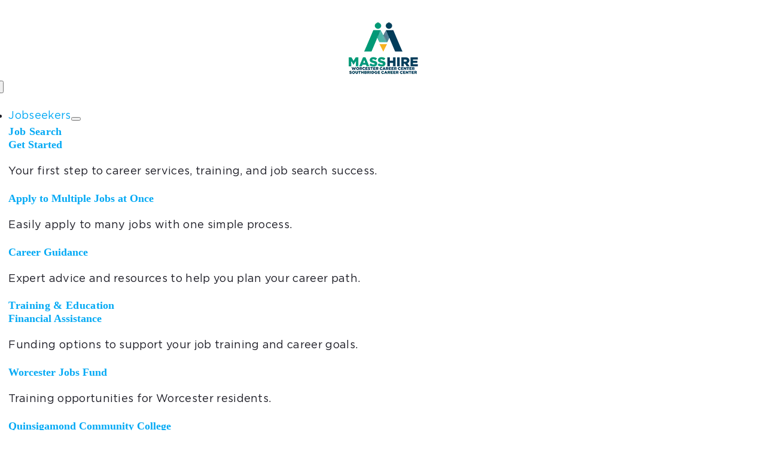

--- FILE ---
content_type: text/html; charset=UTF-8
request_url: https://masshirecentralcc.com/job/case-specialist/
body_size: 26301
content:
<!DOCTYPE html><html class="avada-html-layout-wide avada-html-header-position-top" lang="en-US" prefix="og: http://ogp.me/ns# fb: http://ogp.me/ns/fb#"><head><script data-no-optimize="1">var litespeed_docref=sessionStorage.getItem("litespeed_docref");litespeed_docref&&(Object.defineProperty(document,"referrer",{get:function(){return litespeed_docref}}),sessionStorage.removeItem("litespeed_docref"));</script> <meta http-equiv="X-UA-Compatible" content="IE=edge" /><meta http-equiv="Content-Type" content="text/html; charset=utf-8"/><meta name="viewport" content="width=device-width, initial-scale=1" /><style id="awlb-live-editor">.fusion-builder-live .fusion-builder-live-toolbar .fusion-toolbar-nav > li.fusion-branding .fusion-builder-logo-wrapper .fusiona-avada-logo {background: url( /wp-content/uploads/masshire_logo_sm.png ) no-repeat center !important;
				background-size: contain !important;
				width: 30px;
				height: 30px;}.fusion-builder-live .fusion-builder-live-toolbar .fusion-toolbar-nav > li.fusion-branding .fusion-builder-logo-wrapper .fusiona-avada-logo:before {
					display: none;
				}</style><meta name='robots' content='noindex, follow' /><title>Case Specialist - MassHire Central Career Centers</title><meta property="og:locale" content="en_US" /><meta property="og:type" content="article" /><meta property="og:title" content="Case Specialist - MassHire Central Career Centers" /><meta property="og:description" content="This position is designated as a union position and is covered by the Collective Bargaining Agreement. This posting will remain opened until Thursday, February 29, 2024, however, preference will be given to candidates that applied during the initial 14 day posting period. Position Summary: This series is responsible for performing a variety of duties related to the processing of cases, including entering data in automated systems, within an office of a Clerk-Magistrate, a Register of Probate, or an equivalent office. In addition to case processing duties, this series is responsible for providing service to the public and other individuals who have business with the court, consistent with policies on confidentiality. The position titles above the entry level require the performance of increasingly more responsible and varied work which requires more knowledge of court procedures and operations and the exercise of more independent judgment. Employees are hired at the entry level position title and are eligible for reclassification to the higher-level position titles within this series consistent with the specifications for the higher-level position titles. The position titles revert to the entry level when there are vacancies. ORGANIZATIONAL LEVELS: This position is part of a series that includes a number of levels. Employees are appointed to the entry level and are eligible to advance to the higher levels consistent with this job description and our policies. Case Specialist I &#8211; This is the entry level position title within this series. Employees at this level are expected to perform a variety of duties which teach them the business of the office or a major work unit within an office. Minimum Requirements: These are the minimum requirements necessary to apply for a position of Case Specialist. Case Specialist I Requirements: Graduation from high school or its equivalent. Some general clerical or customer service experience. Ability and experience using personal computers, including word processing software" /><meta property="og:url" content="https://masshirecentralcc.com/?post_type=job_listing&amp;p=42122" /><meta property="og:site_name" content="MassHire Central Career Centers" /><meta property="article:publisher" content="https://www.facebook.com/masshirecenter/" /><meta property="article:modified_time" content="2025-02-20T15:57:08+00:00" /><meta name="twitter:card" content="summary_large_image" /><meta name="twitter:site" content="@masshirecenter" /><meta name="twitter:label1" content="Est. reading time" /><meta name="twitter:data1" content="3 minutes" /> <script type="application/ld+json" class="yoast-schema-graph">{"@context":"https://schema.org","@graph":[{"@type":"WebPage","@id":"https://masshirecentralcc.com/?post_type=job_listing&p=42122","url":"https://masshirecentralcc.com/?post_type=job_listing&p=42122","name":"Case Specialist - MassHire Central Career Centers","isPartOf":{"@id":"https://masshirecentralcc.com/#website"},"datePublished":"2024-02-15T20:34:48+00:00","dateModified":"2025-02-20T15:57:08+00:00","breadcrumb":{"@id":"https://masshirecentralcc.com/?post_type=job_listing&p=42122#breadcrumb"},"inLanguage":"en-US","potentialAction":[{"@type":"ReadAction","target":["https://masshirecentralcc.com/?post_type=job_listing&p=42122"]}]},{"@type":"BreadcrumbList","@id":"https://masshirecentralcc.com/?post_type=job_listing&p=42122#breadcrumb","itemListElement":[{"@type":"ListItem","position":1,"name":"Home","item":"https://masshirecentralcc.com/"},{"@type":"ListItem","position":2,"name":"Case Specialist"}]},{"@type":"WebSite","@id":"https://masshirecentralcc.com/#website","url":"https://masshirecentralcc.com/","name":"MassHire Central Career Center","description":"Your local workforce partner.","publisher":{"@id":"https://masshirecentralcc.com/#organization"},"potentialAction":[{"@type":"SearchAction","target":{"@type":"EntryPoint","urlTemplate":"https://masshirecentralcc.com/?s={search_term_string}"},"query-input":{"@type":"PropertyValueSpecification","valueRequired":true,"valueName":"search_term_string"}}],"inLanguage":"en-US"},{"@type":"Organization","@id":"https://masshirecentralcc.com/#organization","name":"MassHire Worcester-Southbridge Career Center","url":"https://masshirecentralcc.com/","logo":{"@type":"ImageObject","inLanguage":"en-US","@id":"https://masshirecentralcc.com/#/schema/logo/image/","url":"https://masshirecentralcc.com/wp-content/uploads/MA-centralcc-logo-.png","contentUrl":"https://masshirecentralcc.com/wp-content/uploads/MA-centralcc-logo-.png","width":257,"height":200,"caption":"MassHire Worcester-Southbridge Career Center"},"image":{"@id":"https://masshirecentralcc.com/#/schema/logo/image/"},"sameAs":["https://www.facebook.com/masshirecenter/","https://x.com/masshirecenter","https://www.linkedin.com/groups/6688879"]}]}</script> <link rel='dns-prefetch' href='//stats.wp.com' /><link rel='dns-prefetch' href='//maxcdn.bootstrapcdn.com' /><link rel="alternate" type="application/rss+xml" title="MassHire Central Career Centers &raquo; Feed" href="https://masshirecentralcc.com/feed/" /><link rel="alternate" type="application/rss+xml" title="MassHire Central Career Centers &raquo; Comments Feed" href="https://masshirecentralcc.com/comments/feed/" /><link rel="alternate" type="text/calendar" title="MassHire Central Career Centers &raquo; iCal Feed" href="https://masshirecentralcc.com/calendar/?ical=1" /><link rel="icon" href="https://masshirecentralcc.com/wp-content/uploads/masshire_logo_icon.png" type="image/png" /><link rel="alternate" title="oEmbed (JSON)" type="application/json+oembed" href="https://masshirecentralcc.com/wp-json/oembed/1.0/embed?url=https%3A%2F%2Fmasshirecentralcc.com%2F%3Fpost_type%3Djob_listing%26p%3D42122" /><link rel="alternate" title="oEmbed (XML)" type="text/xml+oembed" href="https://masshirecentralcc.com/wp-json/oembed/1.0/embed?url=https%3A%2F%2Fmasshirecentralcc.com%2F%3Fpost_type%3Djob_listing%26p%3D42122&#038;format=xml" /><meta name="description" content="This position is designated as a union position and is covered by the Collective Bargaining Agreement.This posting will remain opened until Thursday, February 29, 2024, however, preference will be given to candidates that applied during the initial 14 day posting period.Position Summary: This series is responsible for performing a variety of duties related to the"/><meta property="og:locale" content="en_US"/><meta property="og:type" content="article"/><meta property="og:site_name" content="MassHire Central Career Centers"/><meta property="og:title" content="Case Specialist - MassHire Central Career Centers"/><meta property="og:description" content="This position is designated as a union position and is covered by the Collective Bargaining Agreement.This posting will remain opened until Thursday, February 29, 2024, however, preference will be given to candidates that applied during the initial 14 day posting period.Position Summary: This series is responsible for performing a variety of duties related to the"/><meta property="og:url" content="https://masshirecentralcc.com/?post_type=job_listing&p=42122"/><meta property="article:modified_time" content="2025-02-20T15:57:08-05:00"/><meta property="og:image" content="https://masshirecentralcc.com/wp-content/uploads/2025/03/MassHire-Logo.webp"/><meta property="og:image:width" content="129"/><meta property="og:image:height" content="98"/><meta property="og:image:type" content="image/webp"/><style id="content-control-block-styles">@media (max-width: 640px) {
	.cc-hide-on-mobile {
		display: none !important;
	}
}
@media (min-width: 641px) and (max-width: 920px) {
	.cc-hide-on-tablet {
		display: none !important;
	}
}
@media (min-width: 921px) and (max-width: 1440px) {
	.cc-hide-on-desktop {
		display: none !important;
	}
}</style><style id='wp-img-auto-sizes-contain-inline-css' type='text/css'>img:is([sizes=auto i],[sizes^="auto," i]){contain-intrinsic-size:3000px 1500px}
/*# sourceURL=wp-img-auto-sizes-contain-inline-css */</style><link data-optimized="2" rel="stylesheet" href="https://masshirecentralcc.com/wp-content/litespeed/ucss/39284d0339ee2903f1eeeceb7e91b4fb.css?ver=0dd42" /><link rel='stylesheet' id='sb-font-awesome-css' href='https://maxcdn.bootstrapcdn.com/font-awesome/4.7.0/css/font-awesome.min.css?ver=6.9' type='text/css' media='all' /><style id='wpforms-modern-full-inline-css' type='text/css'>:root {
				--wpforms-field-border-radius: 3px;
--wpforms-field-border-style: solid;
--wpforms-field-border-size: 1px;
--wpforms-field-background-color: #ffffff;
--wpforms-field-border-color: rgba( 0, 0, 0, 0.25 );
--wpforms-field-border-color-spare: rgba( 0, 0, 0, 0.25 );
--wpforms-field-text-color: rgba( 0, 0, 0, 0.7 );
--wpforms-field-menu-color: #ffffff;
--wpforms-label-color: rgba( 0, 0, 0, 0.85 );
--wpforms-label-sublabel-color: rgba( 0, 0, 0, 0.55 );
--wpforms-label-error-color: #d63637;
--wpforms-button-border-radius: 3px;
--wpforms-button-border-style: none;
--wpforms-button-border-size: 1px;
--wpforms-button-background-color: #066aab;
--wpforms-button-border-color: #066aab;
--wpforms-button-text-color: #ffffff;
--wpforms-page-break-color: #066aab;
--wpforms-background-image: none;
--wpforms-background-position: center center;
--wpforms-background-repeat: no-repeat;
--wpforms-background-size: cover;
--wpforms-background-width: 100px;
--wpforms-background-height: 100px;
--wpforms-background-color: rgba( 0, 0, 0, 0 );
--wpforms-background-url: none;
--wpforms-container-padding: 0px;
--wpforms-container-border-style: none;
--wpforms-container-border-width: 1px;
--wpforms-container-border-color: #000000;
--wpforms-container-border-radius: 3px;
--wpforms-field-size-input-height: 43px;
--wpforms-field-size-input-spacing: 15px;
--wpforms-field-size-font-size: 16px;
--wpforms-field-size-line-height: 19px;
--wpforms-field-size-padding-h: 14px;
--wpforms-field-size-checkbox-size: 16px;
--wpforms-field-size-sublabel-spacing: 5px;
--wpforms-field-size-icon-size: 1;
--wpforms-label-size-font-size: 16px;
--wpforms-label-size-line-height: 19px;
--wpforms-label-size-sublabel-font-size: 14px;
--wpforms-label-size-sublabel-line-height: 17px;
--wpforms-button-size-font-size: 17px;
--wpforms-button-size-height: 41px;
--wpforms-button-size-padding-h: 15px;
--wpforms-button-size-margin-top: 10px;
--wpforms-container-shadow-size-box-shadow: none;
			}
/*# sourceURL=wpforms-modern-full-inline-css */</style><style id='block-visibility-screen-size-styles-inline-css' type='text/css'>/* Large screens (desktops, 992px and up) */
@media ( min-width: 992px ) {
	.block-visibility-hide-large-screen {
		display: none !important;
	}
}

/* Medium screens (tablets, between 768px and 992px) */
@media ( min-width: 768px ) and ( max-width: 991.98px ) {
	.block-visibility-hide-medium-screen {
		display: none !important;
	}
}

/* Small screens (mobile devices, less than 768px) */
@media ( max-width: 767.98px ) {
	.block-visibility-hide-small-screen {
		display: none !important;
	}
}
/*# sourceURL=block-visibility-screen-size-styles-inline-css */</style> <script type="litespeed/javascript" data-src="https://masshirecentralcc.com/wp-includes/js/jquery/jquery.min.js" id="jquery-core-js"></script> <link rel="https://api.w.org/" href="https://masshirecentralcc.com/wp-json/" /><link rel="alternate" title="JSON" type="application/json" href="https://masshirecentralcc.com/wp-json/wp/v2/job-listings/42122" /><link rel="EditURI" type="application/rsd+xml" title="RSD" href="https://masshirecentralcc.com/xmlrpc.php?rsd" /><meta name="generator" content="WordPress 6.9" /><link rel='shortlink' href='https://masshirecentralcc.com/?p=42122' /><meta name="tec-api-version" content="v1"><meta name="tec-api-origin" content="https://masshirecentralcc.com"><link rel="alternate" href="https://masshirecentralcc.com/wp-json/tribe/events/v1/" /><style>img#wpstats{display:none}</style><style type="text/css" id="css-fb-visibility">@media screen and (max-width: 752px){.fusion-no-small-visibility{display:none !important;}body .sm-text-align-center{text-align:center !important;}body .sm-text-align-left{text-align:left !important;}body .sm-text-align-right{text-align:right !important;}body .sm-text-align-justify{text-align:justify !important;}body .sm-flex-align-center{justify-content:center !important;}body .sm-flex-align-flex-start{justify-content:flex-start !important;}body .sm-flex-align-flex-end{justify-content:flex-end !important;}body .sm-mx-auto{margin-left:auto !important;margin-right:auto !important;}body .sm-ml-auto{margin-left:auto !important;}body .sm-mr-auto{margin-right:auto !important;}body .fusion-absolute-position-small{position:absolute;width:100%;}.awb-sticky.awb-sticky-small{ position: sticky; top: var(--awb-sticky-offset,0); }}@media screen and (min-width: 753px) and (max-width: 1076px){.fusion-no-medium-visibility{display:none !important;}body .md-text-align-center{text-align:center !important;}body .md-text-align-left{text-align:left !important;}body .md-text-align-right{text-align:right !important;}body .md-text-align-justify{text-align:justify !important;}body .md-flex-align-center{justify-content:center !important;}body .md-flex-align-flex-start{justify-content:flex-start !important;}body .md-flex-align-flex-end{justify-content:flex-end !important;}body .md-mx-auto{margin-left:auto !important;margin-right:auto !important;}body .md-ml-auto{margin-left:auto !important;}body .md-mr-auto{margin-right:auto !important;}body .fusion-absolute-position-medium{position:absolute;width:100%;}.awb-sticky.awb-sticky-medium{ position: sticky; top: var(--awb-sticky-offset,0); }}@media screen and (min-width: 1077px){.fusion-no-large-visibility{display:none !important;}body .lg-text-align-center{text-align:center !important;}body .lg-text-align-left{text-align:left !important;}body .lg-text-align-right{text-align:right !important;}body .lg-text-align-justify{text-align:justify !important;}body .lg-flex-align-center{justify-content:center !important;}body .lg-flex-align-flex-start{justify-content:flex-start !important;}body .lg-flex-align-flex-end{justify-content:flex-end !important;}body .lg-mx-auto{margin-left:auto !important;margin-right:auto !important;}body .lg-ml-auto{margin-left:auto !important;}body .lg-mr-auto{margin-right:auto !important;}body .fusion-absolute-position-large{position:absolute;width:100%;}.awb-sticky.awb-sticky-large{ position: sticky; top: var(--awb-sticky-offset,0); }}</style><style type="text/css" id="fusion-branding-style">#wpadminbar .avada-menu > .ab-item:before,#wpadminbar > #wp-toolbar #wp-admin-bar-fb-edit > .ab-item:before {background: url( /wp-content/uploads/masshire_logo_icon.png ) no-repeat center !important;background-size: auto !important;content: "" !important;
						padding: 2px 0;
						width: 20px;
						height: 20px;
						background-size: contain !important;}</style><style class="wpcode-css-snippet">.wpforms-container.wpf-center {
    margin: 0 auto !important;
    /* Adjust the width in the next 2 lines as your site needs */
    max-width: 800px !important;
    width: 800px !important;
}

/* Readjust the form width for smaller devices */
@media only screen and (max-width: 600px) {
    .wpforms-container.wpf-center {
        /* Reset the width for devices under 600px */
        max-width: unset !important;
        width: auto !important;
    }
}</style><style class="wpcode-css-snippet">form#wpforms-form-47358 button.wpforms-page-button {
    visibility: hidden;
}</style> <script type="litespeed/javascript">var doc=document.documentElement;doc.setAttribute('data-useragent',navigator.userAgent)</script> <style type="text/css" id="fusion-builder-template-header-css">/* Smooth transition for the header container */
.fusion-sticky-container {
    transition: height 0.3s ease, padding 0.3s ease, box-shadow 0.3s ease;
}

/* Shrink header when sticky */
.fusion-container-stuck {
    height: 80px !important; /* Adjust to your desired sticky height */
    padding: 5px 25px !important; /* Reduce padding */
    box-shadow: 0 2px 6px rgba(0, 0, 0, 0.1); /* Optional: subtle shadow */
}

/* Logo shrink with aspect ratio maintained */
.fusion-imageframe img {
    transition: max-height 0.3s ease, width 0.3s ease;
}

.fusion-container-stuck .fusion-imageframe img {
    max-height: 70px !important; /* Adjust to desired smaller logo height */
    height: auto !important;
    width: auto !important;
}

/* Mega menu transition smoothly with sticky header */
.awb-menu__mega-wrap {
    transition: top 0.3s ease;
}

.fusion-container-stuck .awb-menu__mega-wrap {
    top: 60px !important; /* Match the new sticky header height */
}</style> <script type="litespeed/javascript" data-src="https://www.googletagmanager.com/gtag/js?id=UA-121990814-4"></script> <script type="litespeed/javascript">window.dataLayer=window.dataLayer||[];function gtag(){dataLayer.push(arguments)}
gtag('js',new Date());gtag('config','UA-121990814-4')</script> <script type="litespeed/javascript">jQuery(document).ready(function($){jQuery('body').on('hidden.bs.modal','.modal',function(){jQuery('video').trigger('pause')});$('a.abutton').click(function(){$('.alabamaDiv').hide();var id=$(this).attr('href');console.log(id);$(id).fadeIn(3000,function(){});return!1})})</script> <style id='wp-block-library-inline-css' type='text/css'>/*wp_block_styles_on_demand_placeholder:696ba2ded8443*/
/*# sourceURL=wp-block-library-inline-css */</style><style id='wp-block-library-theme-inline-css' type='text/css'>.wp-block-audio :where(figcaption){color:#555;font-size:13px;text-align:center}.is-dark-theme .wp-block-audio :where(figcaption){color:#ffffffa6}.wp-block-audio{margin:0 0 1em}.wp-block-code{border:1px solid #ccc;border-radius:4px;font-family:Menlo,Consolas,monaco,monospace;padding:.8em 1em}.wp-block-embed :where(figcaption){color:#555;font-size:13px;text-align:center}.is-dark-theme .wp-block-embed :where(figcaption){color:#ffffffa6}.wp-block-embed{margin:0 0 1em}.blocks-gallery-caption{color:#555;font-size:13px;text-align:center}.is-dark-theme .blocks-gallery-caption{color:#ffffffa6}:root :where(.wp-block-image figcaption){color:#555;font-size:13px;text-align:center}.is-dark-theme :root :where(.wp-block-image figcaption){color:#ffffffa6}.wp-block-image{margin:0 0 1em}.wp-block-pullquote{border-bottom:4px solid;border-top:4px solid;color:currentColor;margin-bottom:1.75em}.wp-block-pullquote :where(cite),.wp-block-pullquote :where(footer),.wp-block-pullquote__citation{color:currentColor;font-size:.8125em;font-style:normal;text-transform:uppercase}.wp-block-quote{border-left:.25em solid;margin:0 0 1.75em;padding-left:1em}.wp-block-quote cite,.wp-block-quote footer{color:currentColor;font-size:.8125em;font-style:normal;position:relative}.wp-block-quote:where(.has-text-align-right){border-left:none;border-right:.25em solid;padding-left:0;padding-right:1em}.wp-block-quote:where(.has-text-align-center){border:none;padding-left:0}.wp-block-quote.is-large,.wp-block-quote.is-style-large,.wp-block-quote:where(.is-style-plain){border:none}.wp-block-search .wp-block-search__label{font-weight:700}.wp-block-search__button{border:1px solid #ccc;padding:.375em .625em}:where(.wp-block-group.has-background){padding:1.25em 2.375em}.wp-block-separator.has-css-opacity{opacity:.4}.wp-block-separator{border:none;border-bottom:2px solid;margin-left:auto;margin-right:auto}.wp-block-separator.has-alpha-channel-opacity{opacity:1}.wp-block-separator:not(.is-style-wide):not(.is-style-dots){width:100px}.wp-block-separator.has-background:not(.is-style-dots){border-bottom:none;height:1px}.wp-block-separator.has-background:not(.is-style-wide):not(.is-style-dots){height:2px}.wp-block-table{margin:0 0 1em}.wp-block-table td,.wp-block-table th{word-break:normal}.wp-block-table :where(figcaption){color:#555;font-size:13px;text-align:center}.is-dark-theme .wp-block-table :where(figcaption){color:#ffffffa6}.wp-block-video :where(figcaption){color:#555;font-size:13px;text-align:center}.is-dark-theme .wp-block-video :where(figcaption){color:#ffffffa6}.wp-block-video{margin:0 0 1em}:root :where(.wp-block-template-part.has-background){margin-bottom:0;margin-top:0;padding:1.25em 2.375em}
/*# sourceURL=/wp-includes/css/dist/block-library/theme.min.css */</style><style id='classic-theme-styles-inline-css' type='text/css'>/*! This file is auto-generated */
.wp-block-button__link{color:#fff;background-color:#32373c;border-radius:9999px;box-shadow:none;text-decoration:none;padding:calc(.667em + 2px) calc(1.333em + 2px);font-size:1.125em}.wp-block-file__button{background:#32373c;color:#fff;text-decoration:none}
/*# sourceURL=/wp-includes/css/classic-themes.min.css */</style></head><body class="wp-singular job_listing-template-default single single-job_listing postid-42122 wp-theme-Avada tribe-no-js Avada fusion-image-hovers fusion-pagination-sizing fusion-button_type-flat fusion-button_span-no fusion-button_gradient-linear avada-image-rollover-circle-no avada-image-rollover-no masshire fusion-body ltr fusion-sticky-header no-tablet-sticky-header no-mobile-sticky-header fusion-sub-menu-fade mobile-logo-pos-left layout-wide-mode avada-has-boxed-modal-shadow-none layout-scroll-offset-full avada-has-zero-margin-offset-top fusion-top-header menu-text-align-left mobile-menu-design-modern fusion-show-pagination-text fusion-header-layout-v3 avada-responsive avada-footer-fx-none avada-menu-highlight-style-bar fusion-search-form-clean fusion-main-menu-search-overlay fusion-avatar-square avada-sticky-shrinkage avada-dropdown-styles avada-blog-layout-large alternate avada-blog-archive-layout-medium avada-ec-not-100-width avada-ec-meta-layout-sidebar avada-header-shadow-no avada-menu-icon-position-left avada-has-megamenu-shadow avada-has-mainmenu-dropdown-divider avada-has-header-100-width avada-has-pagetitle-100-width avada-has-pagetitle-bg-full avada-has-mobile-menu-search avada-has-main-nav-search-icon avada-has-100-footer avada-has-breadcrumb-mobile-hidden avada-has-pagetitlebar-retina-bg-image avada-has-titlebar-hide avada-has-pagination-padding avada-flyout-menu-direction-fade avada-ec-views-v2" data-awb-post-id="42122">
 <script type="litespeed/javascript">var _ctct_m="068a7f2c1db658465440ef27396b29ce"</script> <script id="signupScript" src="//static.ctctcdn.com/js/signup-form-widget/current/signup-form-widget.min.js" async defer></script> 	<a class="skip-link screen-reader-text" href="#content">Skip to content</a><div id="boxed-wrapper"><div id="wrapper" class="fusion-wrapper"><div id="home" style="position:relative;top:-1px;"></div><div class="fusion-tb-header"><div class="fusion-fullwidth fullwidth-box fusion-builder-row-1 fusion-flex-container hundred-percent-fullwidth non-hundred-percent-height-scrolling fusion-custom-z-index" style="--awb-border-radius-top-left:0px;--awb-border-radius-top-right:0px;--awb-border-radius-bottom-right:0px;--awb-border-radius-bottom-left:0px;--awb-z-index:20051;--awb-padding-top:0px;--awb-padding-bottom:0px;--awb-margin-bottom:0px;--awb-background-color:var(--awb-color5);--awb-flex-wrap:wrap;" ><div class="fusion-builder-row fusion-row fusion-flex-align-items-flex-start fusion-flex-justify-content-flex-end fusion-flex-content-wrap" style="width:104% !important;max-width:104% !important;margin-left: calc(-4% / 2 );margin-right: calc(-4% / 2 );"><div class="fusion-layout-column fusion_builder_column fusion-builder-column-0 fusion_builder_column_1_1 1_1 fusion-flex-column" style="--awb-padding-right:49px;--awb-bg-size:cover;--awb-width-large:100%;--awb-margin-top-large:0px;--awb-spacing-right-large:1.92%;--awb-margin-bottom-large:8px;--awb-spacing-left-large:1.92%;--awb-width-medium:100%;--awb-order-medium:0;--awb-spacing-right-medium:1.92%;--awb-spacing-left-medium:1.92%;--awb-width-small:100%;--awb-order-small:0;--awb-spacing-right-small:1.92%;--awb-spacing-left-small:1.92%;"><div class="fusion-column-wrapper fusion-column-has-shadow fusion-flex-justify-content-flex-start fusion-content-layout-column"><div class="fusion-social-links fusion-social-links-1" style="--awb-margin-top:10px;--awb-margin-right:0px;--awb-margin-bottom:0px;--awb-margin-left:0px;--awb-alignment:right;--awb-box-border-top:0px;--awb-box-border-right:0px;--awb-box-border-bottom:0px;--awb-box-border-left:0px;--awb-icon-colors-hover:rgba(255,255,255,0.8);--awb-box-colors-hover:rgba(0,58,92,0.8);--awb-box-border-color:var(--awb-color3);--awb-box-border-color-hover:var(--awb-color4);"><div class="fusion-social-networks color-type-custom"><div class="fusion-social-networks-wrapper"><a class="fusion-social-network-icon fusion-tooltip fusion-facebook awb-icon-facebook" style="color:#ffffff;font-size:18px;" data-placement="bottom" data-title="Facebook" data-toggle="tooltip" title="Facebook" aria-label="facebook" target="_blank" rel="noopener noreferrer" href="https://www.facebook.com/masshirecenter/"></a><a class="fusion-social-network-icon fusion-tooltip fusion-linkedin awb-icon-linkedin" style="color:#ffffff;font-size:18px;" data-placement="bottom" data-title="LinkedIn" data-toggle="tooltip" title="LinkedIn" aria-label="linkedin" target="_blank" rel="noopener noreferrer" href="https://www.linkedin.com/groups/6688879"></a></div></div></div></div></div></div></div><div class="fusion-fullwidth fullwidth-box fusion-builder-row-2 fusion-flex-container hundred-percent-fullwidth non-hundred-percent-height-scrolling fusion-sticky-container fusion-custom-z-index" style="--awb-border-sizes-top:0px;--awb-border-sizes-bottom:1px;--awb-border-sizes-left:0px;--awb-border-sizes-right:0px;--awb-border-color:#eaeaea;--awb-border-radius-top-left:0px;--awb-border-radius-top-right:0px;--awb-border-radius-bottom-right:0px;--awb-border-radius-bottom-left:0px;--awb-z-index:20051;--awb-padding-top:6px;--awb-padding-bottom:0px;--awb-background-color:var(--awb-custom_color_3);--awb-sticky-background-color:var(--awb-color1) !important;--awb-flex-wrap:wrap;" data-transition-offset="100" data-scroll-offset="0" data-sticky-small-visibility="1" data-sticky-medium-visibility="1" data-sticky-large-visibility="1" ><div class="fusion-builder-row fusion-row fusion-flex-align-items-stretch fusion-flex-justify-content-flex-end fusion-flex-content-wrap" style="width:104% !important;max-width:104% !important;margin-left: calc(-4% / 2 );margin-right: calc(-4% / 2 );"><div class="fusion-layout-column fusion_builder_column fusion-builder-column-1 fusion-flex-column" style="--awb-bg-size:cover;--awb-width-large:15%;--awb-margin-top-large:0px;--awb-spacing-right-large:12.8%;--awb-margin-bottom-large:0px;--awb-spacing-left-large:12.8%;--awb-width-medium:100%;--awb-order-medium:0;--awb-spacing-right-medium:1.92%;--awb-spacing-left-medium:1.92%;--awb-width-small:100%;--awb-order-small:0;--awb-spacing-right-small:1.92%;--awb-spacing-left-small:1.92%;"><div class="fusion-column-wrapper fusion-column-has-shadow fusion-flex-justify-content-flex-start fusion-content-layout-column"><div class="fusion-image-element " style="text-align:center;--awb-caption-title-font-family:var(--h2_typography-font-family);--awb-caption-title-font-weight:var(--h2_typography-font-weight);--awb-caption-title-font-style:var(--h2_typography-font-style);--awb-caption-title-size:var(--h2_typography-font-size);--awb-caption-title-transform:var(--h2_typography-text-transform);--awb-caption-title-line-height:var(--h2_typography-line-height);--awb-caption-title-letter-spacing:var(--h2_typography-letter-spacing);"><span class=" has-fusion-standard-logo has-fusion-mobile-logo fusion-imageframe imageframe-none imageframe-1 hover-type-none" style="border-radius:5px;"><a class="fusion-no-lightbox" href="https://masshirecentralcc.com/" target="_self"><img data-lazyloaded="1" src="[data-uri]" decoding="async" data-src="https://masshirecentralcc.com/wp-content/uploads/2025/03/MassHire-Logo.webp" data-srcset="https://masshirecentralcc.com/wp-content/uploads/2025/03/MassHire-Logo.webp 1x, https://masshirecentralcc.com/wp-content/uploads/centralcc-logo-retina.png.webp 2x" style="max-height:98px;height:auto;" retina_url="https://masshirecentralcc.com/wp-content/uploads/centralcc-logo-retina.png" width="129" height="98" class="img-responsive fusion-standard-logo" alt="MassHire Central Career Centers Logo" /><img data-lazyloaded="1" src="[data-uri]" decoding="async" data-src="https://masshirecentralcc.com/wp-content/uploads/centralcc-logo-mobile.png.webp" data-srcset="https://masshirecentralcc.com/wp-content/uploads/centralcc-logo-mobile.png.webp 1x, https://masshirecentralcc.com/wp-content/uploads/centralcc-logo-mobile-retina.png.webp 2x" style="max-height:65px;height:auto;" retina_url="https://masshirecentralcc.com/wp-content/uploads/centralcc-logo-mobile-retina.png" width="84" height="65" class="img-responsive fusion-mobile-logo" alt="MassHire Central Career Centers Logo" /></a></span></div></div></div><div class="fusion-layout-column fusion_builder_column fusion-builder-column-2 fusion-flex-column" style="--awb-padding-top:15px;--awb-bg-size:cover;--awb-width-large:70%;--awb-margin-top-large:0px;--awb-spacing-right-large:2.7428571428571%;--awb-margin-bottom-large:0px;--awb-spacing-left-large:0%;--awb-width-medium:100%;--awb-order-medium:0;--awb-spacing-right-medium:1.92%;--awb-spacing-left-medium:1.92%;--awb-width-small:100%;--awb-order-small:0;--awb-spacing-right-small:1.92%;--awb-spacing-left-small:1.92%;"><div class="fusion-column-wrapper fusion-column-has-shadow fusion-flex-justify-content-flex-end fusion-content-layout-row fusion-flex-align-items-stretch"><nav class="awb-menu awb-menu_row awb-menu_em-hover mobile-mode-collapse-to-button awb-menu_icons-left awb-menu_dc-yes mobile-trigger-fullwidth-off awb-menu_mobile-toggle awb-menu_indent-left close-on-outer-click-yes mobile-size-full-absolute loading mega-menu-loading awb-menu_desktop awb-menu_dropdown awb-menu_expand-right awb-menu_transition-slide_down" style="--awb-font-size:18px;--awb-items-padding-top:5px;--awb-items-padding-right:10px;--awb-items-padding-left:10px;--awb-active-border-top:4px;--awb-active-border-color:var(--awb-color5);--awb-submenu-items-padding-bottom:15px;--awb-main-justify-content:flex-start;--awb-mobile-justify:flex-start;--awb-mobile-caret-left:auto;--awb-mobile-caret-right:0;--awb-fusion-font-family-typography:inherit;--awb-fusion-font-style-typography:normal;--awb-fusion-font-weight-typography:400;--awb-fusion-font-family-submenu-typography:inherit;--awb-fusion-font-style-submenu-typography:normal;--awb-fusion-font-weight-submenu-typography:400;--awb-fusion-font-family-mobile-typography:inherit;--awb-fusion-font-style-mobile-typography:normal;--awb-fusion-font-weight-mobile-typography:400;" aria-label="New Menu" data-breakpoint="1076" data-count="0" data-transition-type="center" data-transition-time="300" data-expand="right"><button type="button" class="awb-menu__m-toggle awb-menu__m-toggle_no-text" aria-expanded="false" aria-controls="menu-new-menu"><span class="awb-menu__m-toggle-inner"><span class="collapsed-nav-text"><span class="screen-reader-text">Toggle Navigation</span></span><span class="awb-menu__m-collapse-icon awb-menu__m-collapse-icon_no-text"><span class="awb-menu__m-collapse-icon-open awb-menu__m-collapse-icon-open_no-text fa-bars fas"></span><span class="awb-menu__m-collapse-icon-close awb-menu__m-collapse-icon-close_no-text fa-times fas"></span></span></span></button><ul id="menu-new-menu" class="fusion-menu awb-menu__main-ul awb-menu__main-ul_row"><li  id="menu-item-48548"  class="menu-item menu-item-type-custom menu-item-object-custom menu-item-has-children menu-item-48548 awb-menu__li awb-menu__main-li awb-menu__main-li_regular"  data-item-id="48548"><span class="awb-menu__main-background-default awb-menu__main-background-default_center"></span><span class="awb-menu__main-background-active awb-menu__main-background-active_center"></span><a  href="#" class="awb-menu__main-a awb-menu__main-a_regular"><span class="menu-text">Jobseekers</span><span class="awb-menu__open-nav-submenu-hover"></span></a><button type="button" aria-label="Open submenu of Jobseekers" aria-expanded="false" class="awb-menu__open-nav-submenu_mobile awb-menu__open-nav-submenu_main"></button><div class="awb-menu__mega-wrap" id="awb-mega-menu-48067" data-width="site_width" style="--awb-megamenu-width:var(--site_width)"><div class="fusion-fullwidth fullwidth-box fusion-builder-row-2-1 fusion-flex-container has-pattern-background has-mask-background nonhundred-percent-fullwidth non-hundred-percent-height-scrolling" style="--awb-border-sizes-top:1px;--awb-border-sizes-bottom:1px;--awb-border-color:#d8dee4;--awb-border-radius-top-left:0px;--awb-border-radius-top-right:0px;--awb-border-radius-bottom-right:0px;--awb-border-radius-bottom-left:0px;--awb-padding-top:40px;--awb-padding-right:80px;--awb-padding-bottom:10px;--awb-padding-left:80px;--awb-margin-top:0px;--awb-background-color:var(--awb-color1);--awb-flex-wrap:wrap;--awb-box-shadow:0px 8px 13px -4px #000000;" ><div class="fusion-builder-row fusion-row fusion-flex-align-items-flex-start fusion-flex-content-wrap" style="max-width:calc( 1170px + 0px );margin-left: calc(-0px / 2 );margin-right: calc(-0px / 2 );"><div class="fusion-layout-column fusion_builder_column fusion-builder-column-3 fusion_builder_column_1_3 1_3 fusion-flex-column" style="--awb-padding-right:35px;--awb-padding-left:10px;--awb-bg-size:cover;--awb-border-color:var(--awb-color4);--awb-border-style:solid;--awb-width-large:33.333333333333%;--awb-flex-grow:0;--awb-flex-shrink:0;--awb-margin-top-large:0px;--awb-spacing-right-large:0px;--awb-margin-bottom-large:0px;--awb-spacing-left-large:0px;--awb-width-medium:100%;--awb-order-medium:0;--awb-flex-grow-medium:0;--awb-flex-shrink-medium:0;--awb-spacing-right-medium:0px;--awb-spacing-left-medium:0px;--awb-width-small:100%;--awb-order-small:0;--awb-flex-grow-small:0;--awb-flex-shrink-small:0;--awb-spacing-right-small:0px;--awb-margin-bottom-small:50px;--awb-spacing-left-small:0px;"><div class="fusion-column-wrapper fusion-column-has-shadow fusion-flex-justify-content-flex-start fusion-content-layout-column"><div class="fusion-title title fusion-title-1 sep-underline sep-solid fusion-title-text fusion-title-size-six" style="--awb-margin-bottom:20px;--awb-margin-bottom-small:30px;--awb-link-color:var(--awb-color8);--awb-sep-color:var(--awb-color4);--awb-font-size:19px;"><h6 class="fusion-title-heading title-heading-left fusion-responsive-typography-calculated" style="font-family:&quot;Onest&quot;;font-style:normal;font-weight:400;margin:0;text-transform:var(--awb-typography1-text-transform);font-size:1em;--fontSize:19;--minFontSize:19;line-height:1.2;"><a href="https://masshirecentralcc.com/jobseekers/" class="awb-custom-text-color awb-custom-text-hover-color" target="_self"><strong>Job Search</strong></a></h6></div><div class="fusion-title title fusion-title-2 fusion-sep-none fusion-title-text fusion-title-size-one" style="--awb-margin-bottom:7px;--awb-link-color:var(--awb-color8);--awb-font-size:16px;"><h1 class="fusion-title-heading title-heading-left fusion-responsive-typography-calculated" style="font-family:&quot;Onest&quot;;font-style:normal;font-weight:600;margin:0;text-transform:var(--awb-typography2-text-transform);font-size:1em;--fontSize:16;--minFontSize:16;line-height:1.3;"><a href="https://masshirecentralcc.com/jobseekers/getting-started/" class="awb-custom-text-color awb-custom-text-hover-color" target="_self">Get Started</a></h1></div><div class="fusion-text fusion-text-1 fusion-text-no-margin" style="--awb-font-size:14px;--awb-line-height:1.6;--awb-letter-spacing:0px;--awb-text-transform:none;--awb-margin-right:35px;--awb-margin-bottom:15px;--awb-text-font-family:&quot;Onest&quot;;--awb-text-font-style:normal;--awb-text-font-weight:400;"><p>Your first step to career services, training, and job search success.</p></div><div class="fusion-title title fusion-title-3 fusion-sep-none fusion-title-text fusion-title-size-one" style="--awb-margin-bottom:7px;--awb-link-color:var(--awb-color8);--awb-font-size:16px;"><h1 class="fusion-title-heading title-heading-left fusion-responsive-typography-calculated" style="font-family:&quot;Onest&quot;;font-style:normal;font-weight:600;margin:0;text-transform:var(--awb-typography2-text-transform);font-size:1em;--fontSize:16;--minFontSize:16;line-height:1.3;"><a href="https://masshirecentralcc.com/apply-to-jobs-now/" class="awb-custom-text-color awb-custom-text-hover-color" target="_self">Apply to Multiple Jobs at Once</a></h1></div><div class="fusion-text fusion-text-2 fusion-text-no-margin" style="--awb-font-size:14px;--awb-line-height:1.6;--awb-letter-spacing:0px;--awb-text-transform:var(--awb-typography4-text-transform);--awb-margin-right:35px;--awb-margin-bottom:15px;--awb-text-font-family:&quot;Onest&quot;;--awb-text-font-style:normal;--awb-text-font-weight:400;"><p>Easily apply to many jobs with one simple process.</p></div><div class="fusion-title title fusion-title-4 fusion-sep-none fusion-title-text fusion-title-size-one" style="--awb-margin-bottom:7px;--awb-link-color:var(--awb-color8);--awb-font-size:16px;"><h1 class="fusion-title-heading title-heading-left fusion-responsive-typography-calculated" style="font-family:&quot;Onest&quot;;font-style:normal;font-weight:600;margin:0;text-transform:var(--awb-typography2-text-transform);font-size:1em;--fontSize:16;--minFontSize:16;line-height:1.3;"><a href="https://masshirecentralcc.com/jobseekers/career-guidance/" class="awb-custom-text-color awb-custom-text-hover-color" target="_self">Career Guidance</a></h1></div><div class="fusion-text fusion-text-3 fusion-text-no-margin" style="--awb-font-size:14px;--awb-line-height:1.6;--awb-letter-spacing:0px;--awb-text-transform:var(--awb-typography4-text-transform);--awb-margin-right:35px;--awb-margin-bottom:15px;--awb-text-font-family:&quot;Onest&quot;;--awb-text-font-style:normal;--awb-text-font-weight:400;"><p>Expert advice and resources to help you plan your career path.</p></div></div></div><div class="fusion-layout-column fusion_builder_column fusion-builder-column-4 fusion_builder_column_1_3 1_3 fusion-flex-column" style="--awb-padding-right:35px;--awb-bg-size:cover;--awb-width-large:33.333333333333%;--awb-flex-grow:0;--awb-flex-shrink:0;--awb-margin-top-large:0px;--awb-spacing-right-large:0px;--awb-margin-bottom-large:0px;--awb-spacing-left-large:0px;--awb-width-medium:100%;--awb-order-medium:0;--awb-flex-grow-medium:0;--awb-flex-shrink-medium:0;--awb-spacing-right-medium:0px;--awb-spacing-left-medium:0px;--awb-width-small:100%;--awb-order-small:0;--awb-flex-grow-small:0;--awb-flex-shrink-small:0;--awb-spacing-right-small:0px;--awb-margin-bottom-small:50px;--awb-spacing-left-small:0px;"><div class="fusion-column-wrapper fusion-column-has-shadow fusion-flex-justify-content-flex-start fusion-content-layout-column"><div class="fusion-title title fusion-title-5 sep-underline sep-solid fusion-title-text fusion-title-size-six" style="--awb-margin-bottom:20px;--awb-margin-bottom-small:30px;--awb-link-color:var(--awb-color8);--awb-sep-color:var(--awb-color4);--awb-font-size:19px;"><h6 class="fusion-title-heading title-heading-left fusion-responsive-typography-calculated" style="font-family:&quot;Onest&quot;;font-style:normal;font-weight:400;margin:0;text-transform:var(--awb-typography1-text-transform);font-size:1em;--fontSize:19;--minFontSize:19;line-height:1.2;"><a href="https://masshirecentralcc.com/jobseekers/training-education/" class="awb-custom-text-color awb-custom-text-hover-color" target="_self"><strong>Training &amp; Education</strong></a></h6></div><div class="fusion-title title fusion-title-6 fusion-sep-none fusion-title-text fusion-title-size-one" style="--awb-margin-bottom:7px;--awb-link-color:var(--awb-color8);--awb-font-size:16px;"><h1 class="fusion-title-heading title-heading-left fusion-responsive-typography-calculated" style="font-family:&quot;Onest&quot;;font-style:normal;font-weight:600;margin:0;text-transform:var(--awb-typography2-text-transform);font-size:1em;--fontSize:16;--minFontSize:16;line-height:1.3;"><a href="https://masshirecentralcc.com/jobseekers/training-education/training-assistance/" class="awb-custom-text-color awb-custom-text-hover-color" target="_self">Financial Assistance</a></h1></div><div class="fusion-text fusion-text-4 fusion-text-no-margin" style="--awb-font-size:14px;--awb-line-height:1.6;--awb-letter-spacing:0px;--awb-text-transform:var(--awb-typography4-text-transform);--awb-margin-right:35px;--awb-margin-bottom:15px;--awb-text-font-family:&quot;Onest&quot;;--awb-text-font-style:normal;--awb-text-font-weight:400;"><p>Funding options to support your job training and career goals.</p></div><div class="fusion-title title fusion-title-7 fusion-sep-none fusion-title-text fusion-title-size-one" style="--awb-margin-bottom:7px;--awb-link-color:var(--awb-color8);--awb-font-size:16px;"><h1 class="fusion-title-heading title-heading-left fusion-responsive-typography-calculated" style="font-family:&quot;Onest&quot;;font-style:normal;font-weight:600;margin:0;text-transform:var(--awb-typography2-text-transform);font-size:1em;--fontSize:16;--minFontSize:16;line-height:1.3;"><a href="https://masshirecentralcc.com/worcester-jobs-fund/" class="awb-custom-text-color awb-custom-text-hover-color" target="_self">Worcester Jobs Fund</a></h1></div><div class="fusion-text fusion-text-5 fusion-text-no-margin" style="--awb-font-size:14px;--awb-line-height:1.6;--awb-letter-spacing:0px;--awb-text-transform:var(--awb-typography4-text-transform);--awb-margin-bottom:15px;--awb-text-font-family:&quot;Onest&quot;;--awb-text-font-style:normal;--awb-text-font-weight:400;"><p>Training opportunities for Worcester residents.</p></div><div class="fusion-title title fusion-title-8 fusion-sep-none fusion-title-text fusion-title-size-one" style="--awb-margin-bottom:7px;--awb-link-color:var(--awb-color8);--awb-font-size:16px;"><h1 class="fusion-title-heading title-heading-left fusion-responsive-typography-calculated" style="font-family:&quot;Onest&quot;;font-style:normal;font-weight:600;margin:0;text-transform:var(--awb-typography2-text-transform);font-size:1em;--fontSize:16;--minFontSize:16;line-height:1.3;"><a href="https://masshirecentralcc.com/qcc" class="awb-custom-text-color awb-custom-text-hover-color" target="_self">Quinsigamond Community College</a></h1></div><div class="fusion-text fusion-text-6 fusion-text-no-margin" style="--awb-font-size:14px;--awb-line-height:1.6;--awb-letter-spacing:0px;--awb-text-transform:var(--awb-typography4-text-transform);--awb-margin-right:35px;--awb-margin-bottom:15px;--awb-text-font-family:&quot;Onest&quot;;--awb-text-font-style:normal;--awb-text-font-weight:400;"><p>Learn about free community college.</p></div></div></div><div class="fusion-layout-column fusion_builder_column fusion-builder-column-5 fusion_builder_column_1_3 1_3 fusion-flex-column" style="--awb-padding-right:35px;--awb-bg-size:cover;--awb-width-large:33.333333333333%;--awb-flex-grow:0;--awb-flex-shrink:0;--awb-margin-top-large:0px;--awb-spacing-right-large:10px;--awb-margin-bottom-large:0px;--awb-spacing-left-large:0px;--awb-width-medium:100%;--awb-order-medium:0;--awb-flex-grow-medium:0;--awb-flex-shrink-medium:0;--awb-spacing-right-medium:0px;--awb-spacing-left-medium:0px;--awb-width-small:100%;--awb-order-small:0;--awb-flex-grow-small:0;--awb-flex-shrink-small:0;--awb-spacing-right-small:0px;--awb-margin-bottom-small:50px;--awb-spacing-left-small:0px;"><div class="fusion-column-wrapper fusion-column-has-shadow fusion-flex-justify-content-flex-start fusion-content-layout-column"><div class="fusion-title title fusion-title-9 sep-underline sep-solid fusion-title-text fusion-title-size-six" style="--awb-text-color:var(--awb-color8);--awb-margin-bottom:20px;--awb-margin-bottom-small:30px;--awb-link-color:var(--awb-color8);--awb-sep-color:var(--awb-color4);--awb-font-size:19px;"><h6 class="fusion-title-heading title-heading-left fusion-responsive-typography-calculated" style="font-family:&quot;Onest&quot;;font-style:normal;font-weight:400;margin:0;text-transform:var(--awb-typography1-text-transform);font-size:1em;--fontSize:19;--minFontSize:19;line-height:1.2;"><a href="https://masshirecentralcc.com/jobseekers/" class="awb-custom-text-color awb-custom-text-hover-color" target="_self"><a href="#"><b> Jobseeker Services </b></a></a></h6></div><div class="fusion-title title fusion-title-10 fusion-sep-none fusion-title-text fusion-title-size-one" style="--awb-margin-bottom:7px;--awb-link-color:var(--awb-color8);--awb-font-size:16px;"><h1 class="fusion-title-heading title-heading-left fusion-responsive-typography-calculated" style="font-family:&quot;Onest&quot;;font-style:normal;font-weight:600;margin:0;text-transform:var(--awb-typography2-text-transform);font-size:1em;--fontSize:16;--minFontSize:16;line-height:1.3;"><a href="https://masshirecentralcc.com/jobseekers/unemployment/" class="awb-custom-text-color awb-custom-text-hover-color" target="_self">Unemployment Assistance</a></h1></div><div class="fusion-text fusion-text-7 fusion-text-no-margin" style="--awb-font-size:14px;--awb-line-height:1.6;--awb-letter-spacing:0px;--awb-text-transform:var(--awb-typography4-text-transform);--awb-margin-right:35px;--awb-margin-bottom:15px;--awb-text-font-family:&quot;Onest&quot;;--awb-text-font-style:normal;--awb-text-font-weight:400;"><p>Guidance and resources for navigating unemployment benefits.</p></div><div class="fusion-title title fusion-title-11 fusion-sep-none fusion-title-text fusion-title-size-one" style="--awb-margin-bottom:7px;--awb-link-color:var(--awb-color8);--awb-font-size:16px;"><h1 class="fusion-title-heading title-heading-left fusion-responsive-typography-calculated" style="font-family:&quot;Onest&quot;;font-style:normal;font-weight:600;margin:0;text-transform:var(--awb-typography2-text-transform);font-size:1em;--fontSize:16;--minFontSize:16;line-height:1.3;"><a href="https://masshirecentralcc.com/jobseekers/re-entry-services/" class="awb-custom-text-color awb-custom-text-hover-color" target="_self">Re-Entry Services</a></h1></div><div class="fusion-text fusion-text-8 fusion-text-no-margin" style="--awb-font-size:14px;--awb-line-height:1.6;--awb-letter-spacing:0px;--awb-text-transform:var(--awb-typography4-text-transform);--awb-margin-bottom:15px;--awb-text-font-family:&quot;Onest&quot;;--awb-text-font-style:normal;--awb-text-font-weight:400;"><p>Support for individuals transitioning back into the workforce.</p></div><div class="fusion-title title fusion-title-12 fusion-sep-none fusion-title-text fusion-title-size-one" style="--awb-margin-bottom:7px;--awb-link-color:var(--awb-color8);--awb-font-size:16px;"><h1 class="fusion-title-heading title-heading-left fusion-responsive-typography-calculated" style="font-family:&quot;Onest&quot;;font-style:normal;font-weight:600;margin:0;text-transform:var(--awb-typography2-text-transform);font-size:1em;--fontSize:16;--minFontSize:16;line-height:1.3;"><a href="https://masshirecentralcc.com/jobseekers/experienced-workers/" class="awb-custom-text-color awb-custom-text-hover-color" target="_self">Experienced Workers</a></h1></div><div class="fusion-text fusion-text-9 fusion-text-no-margin" style="--awb-font-size:14px;--awb-line-height:1.6;--awb-letter-spacing:0px;--awb-text-transform:var(--awb-typography4-text-transform);--awb-margin-bottom:15px;--awb-text-font-family:&quot;Onest&quot;;--awb-text-font-style:normal;--awb-text-font-weight:400;"><p>Job search and career resources for seasoned professionals.</p></div><div class="fusion-title title fusion-title-13 fusion-sep-none fusion-title-text fusion-title-size-one" style="--awb-margin-bottom:7px;--awb-link-color:var(--awb-color8);--awb-font-size:16px;"><h1 class="fusion-title-heading title-heading-left fusion-responsive-typography-calculated" style="font-family:&quot;Onest&quot;;font-style:normal;font-weight:600;margin:0;text-transform:var(--awb-typography2-text-transform);font-size:1em;--fontSize:16;--minFontSize:16;line-height:1.3;"><a href="https://masshirecentralcc.com/jobseekers/return-to-work/" class="awb-custom-text-color awb-custom-text-hover-color" target="_self">Return to Work</a></h1></div><div class="fusion-text fusion-text-10 fusion-text-no-margin" style="--awb-font-size:14px;--awb-line-height:1.6;--awb-letter-spacing:0px;--awb-text-transform:var(--awb-typography4-text-transform);--awb-text-font-family:&quot;Onest&quot;;--awb-text-font-style:normal;--awb-text-font-weight:400;"><p>Let us know when you&#8217;ve landed a new job!</p></div></div></div><div class="fusion-layout-column fusion_builder_column fusion-builder-column-6 fusion_builder_column_1_1 1_1 fusion-flex-column" style="--awb-padding-top:17px;--awb-bg-size:cover;--awb-width-large:100%;--awb-flex-grow:0;--awb-flex-shrink:0;--awb-margin-top-large:0px;--awb-spacing-right-large:0px;--awb-margin-bottom-large:0px;--awb-spacing-left-large:0px;--awb-width-medium:100%;--awb-order-medium:0;--awb-flex-grow-medium:0;--awb-flex-shrink-medium:0;--awb-spacing-right-medium:0px;--awb-spacing-left-medium:0px;--awb-width-small:100%;--awb-order-small:0;--awb-flex-grow-small:0;--awb-flex-shrink-small:0;--awb-spacing-right-small:0px;--awb-spacing-left-small:0px;"><div class="fusion-column-wrapper fusion-column-has-shadow fusion-flex-justify-content-flex-start fusion-content-layout-column"><div class="fusion-builder-row fusion-builder-row-inner fusion-row fusion-flex-align-items-flex-start fusion-flex-content-wrap" style="width:calc( 100% + 0px ) !important;max-width:calc( 100% + 0px ) !important;margin-left: calc(-0px / 2 );margin-right: calc(-0px / 2 );"><div class="fusion-layout-column fusion_builder_column_inner fusion-builder-nested-column-0 fusion_builder_column_inner_1_2 1_2 fusion-flex-column" style="--awb-bg-size:cover;--awb-width-large:50%;--awb-margin-top-large:0px;--awb-spacing-right-large:20px;--awb-margin-bottom-large:20px;--awb-spacing-left-large:20px;--awb-width-medium:100%;--awb-order-medium:0;--awb-spacing-right-medium:0px;--awb-spacing-left-medium:0px;--awb-width-small:100%;--awb-order-small:0;--awb-spacing-right-small:0px;--awb-spacing-left-small:0px;"><div class="fusion-column-wrapper fusion-column-has-shadow fusion-flex-justify-content-flex-start fusion-content-layout-column"><div ><a class="fusion-button button-flat fusion-button-default-size button-custom fusion-button-default button-1 fusion-button-span-yes fusion-button-default-type" style="--button_accent_color:#ffffff;--button_accent_hover_color:#003a5c;--button_border_hover_color:#003a5c;--button-border-radius-top-left:10px;--button-border-radius-top-right:10px;--button-border-radius-bottom-right:10px;--button-border-radius-bottom-left:10px;--button_gradient_top_color:#003a5c;--button_gradient_bottom_color:#003a5c;--button_gradient_top_color_hover:#fcb424;--button_gradient_bottom_color_hover:#fcb424;--button_font_size:16px;--button_padding-right:0px;--button_padding-left:0px;" target="_self" href="https://masshirecentralcc.com/flyers"><span class="fusion-button-text awb-button__text awb-button__text--default">Flyers For Trainings and Events</span></a></div></div></div><div class="fusion-layout-column fusion_builder_column_inner fusion-builder-nested-column-1 fusion_builder_column_inner_1_2 1_2 fusion-flex-column" style="--awb-bg-size:cover;--awb-width-large:50%;--awb-margin-top-large:0px;--awb-spacing-right-large:20px;--awb-margin-bottom-large:20px;--awb-spacing-left-large:20px;--awb-width-medium:100%;--awb-order-medium:0;--awb-spacing-right-medium:0px;--awb-spacing-left-medium:0px;--awb-width-small:100%;--awb-order-small:0;--awb-spacing-right-small:0px;--awb-spacing-left-small:0px;"><div class="fusion-column-wrapper fusion-column-has-shadow fusion-flex-justify-content-flex-start fusion-content-layout-column"><div ><a class="fusion-button button-flat fusion-button-default-size button-custom fusion-button-default button-2 fusion-button-span-yes fusion-button-default-type" style="--button_accent_color:#ffffff;--button_accent_hover_color:#003a5c;--button_border_hover_color:#003a5c;--button-border-radius-top-left:10px;--button-border-radius-top-right:10px;--button-border-radius-bottom-right:10px;--button-border-radius-bottom-left:10px;--button_gradient_top_color:#003a5c;--button_gradient_bottom_color:#003a5c;--button_gradient_top_color_hover:#fcb424;--button_gradient_bottom_color_hover:#fcb424;--button_font_size:16px;--button_padding-right:0px;--button_padding-left:0px;" target="_self" href="https://masshirecentralcc.com/resources/"><span class="fusion-button-text awb-button__text awb-button__text--default">Online Tools and Resources</span></a></div></div></div></div></div></div></div></div></div><ul class="awb-menu__sub-ul awb-menu__sub-ul_main"><li  id="menu-item-48495"  class="menu-item menu-item-type-post_type menu-item-object-page menu-item-48495 awb-menu__li awb-menu__sub-li" ><a  href="https://masshirecentralcc.com/jobseekers/getting-started/" class="awb-menu__sub-a"><span>Getting Started</span></a></li><li  id="menu-item-48479"  class="menu-item menu-item-type-post_type menu-item-object-page menu-item-has-children menu-item-48479 awb-menu__li awb-menu__sub-li" ><a  href="https://masshirecentralcc.com/jobseekers/job-search/" class="awb-menu__sub-a"><span>Job Search</span><span class="awb-menu__open-nav-submenu-hover"></span></a><button type="button" aria-label="Open submenu of Job Search" aria-expanded="false" class="awb-menu__open-nav-submenu_mobile awb-menu__open-nav-submenu_sub"></button><ul class="awb-menu__sub-ul awb-menu__sub-ul_grand"><li  id="menu-item-48488"  class="menu-item menu-item-type-post_type menu-item-object-page menu-item-48488 awb-menu__li awb-menu__sub-li" ><a  href="https://masshirecentralcc.com/apply-to-jobs-now/" class="awb-menu__sub-a"><span>Apply to Jobs Now</span></a></li><li  id="menu-item-48482"  class="menu-item menu-item-type-post_type menu-item-object-page menu-item-48482 awb-menu__li awb-menu__sub-li" ><a  href="https://masshirecentralcc.com/jobseekers/unemployment/" class="awb-menu__sub-a"><span>Unemployment</span></a></li><li  id="menu-item-48480"  class="menu-item menu-item-type-post_type menu-item-object-page menu-item-48480 awb-menu__li awb-menu__sub-li" ><a  href="https://masshirecentralcc.com/jobseekers/re-entry-services/" class="awb-menu__sub-a"><span>Re-Entry Services</span></a></li><li  id="menu-item-48481"  class="menu-item menu-item-type-post_type menu-item-object-page menu-item-48481 awb-menu__li awb-menu__sub-li" ><a  href="https://masshirecentralcc.com/jobseekers/return-to-work/" class="awb-menu__sub-a"><span>Return to Work</span></a></li></ul></li><li  id="menu-item-48485"  class="menu-item menu-item-type-post_type menu-item-object-page menu-item-has-children menu-item-48485 awb-menu__li awb-menu__sub-li" ><a  href="https://masshirecentralcc.com/jobseekers/training-education/" class="awb-menu__sub-a"><span>Training &#038; Education</span><span class="awb-menu__open-nav-submenu-hover"></span></a><button type="button" aria-label="Open submenu of Training &#038; Education" aria-expanded="false" class="awb-menu__open-nav-submenu_mobile awb-menu__open-nav-submenu_sub"></button><ul class="awb-menu__sub-ul awb-menu__sub-ul_grand"><li  id="menu-item-48486"  class="menu-item menu-item-type-post_type menu-item-object-page menu-item-48486 awb-menu__li awb-menu__sub-li" ><a  href="https://masshirecentralcc.com/jobseekers/training-education/training-assistance/" class="awb-menu__sub-a"><span>Training Assistance</span></a></li><li  id="menu-item-49934"  class="menu-item menu-item-type-post_type menu-item-object-page menu-item-49934 awb-menu__li awb-menu__sub-li" ><a  href="https://masshirecentralcc.com/jobseekers/training-education/bay-path-cti/" class="awb-menu__sub-a"><span>Bay Path Career Technical Initiative</span></a></li><li  id="menu-item-48494"  class="menu-item menu-item-type-post_type menu-item-object-page menu-item-48494 awb-menu__li awb-menu__sub-li" ><a  href="https://masshirecentralcc.com/?page_id=48440" class="awb-menu__sub-a"><span>Free Trainings</span></a></li><li  id="menu-item-48484"  class="menu-item menu-item-type-post_type menu-item-object-page menu-item-48484 awb-menu__li awb-menu__sub-li" ><a  href="https://masshirecentralcc.com/masshire-central-virtual-center/careercenterseminarandservices/worcesterjobfund/" class="awb-menu__sub-a"><span>WorcesterJobFund</span></a></li></ul></li><li  id="menu-item-48483"  class="menu-item menu-item-type-post_type menu-item-object-page menu-item-48483 awb-menu__li awb-menu__sub-li" ><a  href="https://masshirecentralcc.com/employees/resources/" class="awb-menu__sub-a"><span>Resources</span></a></li><li  id="menu-item-48493"  class="menu-item menu-item-type-post_type menu-item-object-page menu-item-48493 awb-menu__li awb-menu__sub-li" ><a  href="https://masshirecentralcc.com/flyers/" class="awb-menu__sub-a"><span>Flyers</span></a></li><li  id="menu-item-48496"  class="menu-item menu-item-type-post_type menu-item-object-page menu-item-48496 awb-menu__li awb-menu__sub-li" ><a  href="https://masshirecentralcc.com/workshop-survey/" class="awb-menu__sub-a"><span>Take Our Survey</span></a></li></ul></li><li  id="menu-item-48770"  class="menu-item menu-item-type-custom menu-item-object-custom menu-item-has-children menu-item-48770 awb-menu__li awb-menu__main-li awb-menu__main-li_regular"  data-item-id="48770"><span class="awb-menu__main-background-default awb-menu__main-background-default_center"></span><span class="awb-menu__main-background-active awb-menu__main-background-active_center"></span><a  href="#" class="awb-menu__main-a awb-menu__main-a_regular"><span class="menu-text">Businesses</span><span class="awb-menu__open-nav-submenu-hover"></span></a><button type="button" aria-label="Open submenu of Businesses" aria-expanded="false" class="awb-menu__open-nav-submenu_mobile awb-menu__open-nav-submenu_main"></button><div class="awb-menu__mega-wrap" id="awb-mega-menu-48462" data-width="site_width" style="--awb-megamenu-width:var(--site_width)"><div class="fusion-fullwidth fullwidth-box fusion-builder-row-2-2 fusion-flex-container has-pattern-background has-mask-background nonhundred-percent-fullwidth non-hundred-percent-height-scrolling" style="--awb-border-sizes-top:1px;--awb-border-sizes-bottom:1px;--awb-border-color:#d8dee4;--awb-border-radius-top-left:0px;--awb-border-radius-top-right:0px;--awb-border-radius-bottom-right:0px;--awb-border-radius-bottom-left:0px;--awb-padding-top:40px;--awb-padding-right:80px;--awb-padding-bottom:10px;--awb-padding-left:80px;--awb-background-color:var(--awb-color1);--awb-flex-wrap:wrap;--awb-box-shadow:0px 8px 13px -4px #000000;" ><div class="fusion-builder-row fusion-row fusion-flex-align-items-flex-start fusion-flex-content-wrap" style="max-width:1216.8px;margin-left: calc(-4% / 2 );margin-right: calc(-4% / 2 );"><div class="fusion-layout-column fusion_builder_column fusion-builder-column-7 fusion_builder_column_1_3 1_3 fusion-flex-column" style="--awb-padding-right:35px;--awb-padding-left:10px;--awb-bg-size:cover;--awb-width-large:33.333333333333%;--awb-flex-grow:0;--awb-flex-shrink:0;--awb-margin-top-large:0px;--awb-spacing-right-large:0px;--awb-margin-bottom-large:0px;--awb-spacing-left-large:5.76%;--awb-width-medium:100%;--awb-order-medium:0;--awb-flex-grow-medium:0;--awb-flex-shrink-medium:0;--awb-spacing-right-medium:1.92%;--awb-spacing-left-medium:1.92%;--awb-width-small:100%;--awb-order-small:0;--awb-flex-grow-small:0;--awb-flex-shrink-small:0;--awb-spacing-right-small:1.92%;--awb-margin-bottom-small:50px;--awb-spacing-left-small:1.92%;"><div class="fusion-column-wrapper fusion-column-has-shadow fusion-flex-justify-content-flex-start fusion-content-layout-column"><div class="fusion-title title fusion-title-14 sep-underline sep-solid fusion-title-text fusion-title-size-six" style="--awb-margin-bottom:20px;--awb-margin-bottom-small:30px;--awb-link-color:var(--awb-color8);--awb-sep-color:var(--awb-color4);--awb-font-size:19px;"><h6 class="fusion-title-heading title-heading-left fusion-responsive-typography-calculated" style="font-family:&quot;Onest&quot;;font-style:normal;font-weight:400;margin:0;text-transform:var(--awb-typography1-text-transform);font-size:1em;--fontSize:19;--minFontSize:19;line-height:1.2;"><a href="https://masshirecentralcc.com/businesses/recruitment/" class="awb-custom-text-color awb-custom-text-hover-color" target="_self"><strong>Hiring and Recruiting</strong></a></h6></div><div class="fusion-title title fusion-title-15 fusion-sep-none fusion-title-text fusion-title-size-one" style="--awb-margin-bottom:7px;--awb-link-color:var(--awb-color8);--awb-font-size:16px;"><h1 class="fusion-title-heading title-heading-left fusion-responsive-typography-calculated" style="font-family:&quot;Onest&quot;;font-style:normal;font-weight:600;margin:0;text-transform:var(--awb-typography2-text-transform);font-size:1em;--fontSize:16;--minFontSize:16;line-height:1.3;"><a href="https://masshirecentralcc.com/businesses/post-a-job/" class="awb-custom-text-color awb-custom-text-hover-color" target="_self">Post A Job</a></h1></div><div class="fusion-text fusion-text-11 fusion-text-no-margin" style="--awb-font-size:14px;--awb-line-height:1.6;--awb-letter-spacing:0px;--awb-text-transform:var(--awb-typography4-text-transform);--awb-margin-right:35px;--awb-margin-bottom:15px;--awb-text-font-family:&quot;Onest&quot;;--awb-text-font-style:normal;--awb-text-font-weight:400;"><p>Need to advertise for your current job openings? We&#8217;ll post your positions on JobQuest, at no cost to you.</p></div><div class="fusion-title title fusion-title-16 fusion-sep-none fusion-title-text fusion-title-size-one" style="--awb-margin-bottom:7px;--awb-link-color:var(--awb-color8);--awb-font-size:16px;"><h1 class="fusion-title-heading title-heading-left fusion-responsive-typography-calculated" style="font-family:&quot;Onest&quot;;font-style:normal;font-weight:600;margin:0;text-transform:var(--awb-typography2-text-transform);font-size:1em;--fontSize:16;--minFontSize:16;line-height:1.3;"><a href="https://masshirecentralcc.com/businesses/candidate-matching-services/" class="awb-custom-text-color awb-custom-text-hover-color" target="_self">Candidate Matching Services</a></h1></div><div class="fusion-text fusion-text-12 fusion-text-no-margin" style="--awb-font-size:14px;--awb-line-height:1.6;--awb-letter-spacing:0px;--awb-text-transform:var(--awb-typography4-text-transform);--awb-margin-right:35px;--awb-margin-bottom:15px;--awb-text-font-family:&quot;Onest&quot;;--awb-text-font-style:normal;--awb-text-font-weight:400;"><p>Our Recruitment Team will help match vetted candidates to your open positions.</p></div><div class="fusion-title title fusion-title-17 fusion-sep-none fusion-title-text fusion-title-size-one" style="--awb-margin-bottom:7px;--awb-link-color:var(--awb-color8);--awb-font-size:16px;"><h1 class="fusion-title-heading title-heading-left fusion-responsive-typography-calculated" style="font-family:&quot;Onest&quot;;font-style:normal;font-weight:600;margin:0;text-transform:var(--awb-typography2-text-transform);font-size:1em;--fontSize:16;--minFontSize:16;line-height:1.3;"><a href="https://masshirecentralcc.com/businesses/job-fair-registration-for-employers/" class="awb-custom-text-color awb-custom-text-hover-color" target="_self">Job Fairs</a></h1></div><div class="fusion-text fusion-text-13 fusion-text-no-margin" style="--awb-font-size:14px;--awb-line-height:1.6;--awb-letter-spacing:0px;--awb-text-transform:var(--awb-typography4-text-transform);--awb-margin-right:35px;--awb-margin-bottom:15px;--awb-text-font-family:&quot;Onest&quot;;--awb-text-font-style:normal;--awb-text-font-weight:400;"><p>MassHire Central coordinates in-person and virtual job fairs at both career center locations.</p></div><div class="fusion-title title fusion-title-18 fusion-sep-none fusion-title-text fusion-title-size-one" style="--awb-margin-bottom:7px;--awb-link-color:var(--awb-color8);--awb-font-size:16px;"><h1 class="fusion-title-heading title-heading-left fusion-responsive-typography-calculated" style="font-family:&quot;Onest&quot;;font-style:normal;font-weight:600;margin:0;text-transform:var(--awb-typography2-text-transform);font-size:1em;--fontSize:16;--minFontSize:16;line-height:1.3;"><a href="https://masshirecentralcc.com/businesses/request-a-recruitment/" class="awb-custom-text-color awb-custom-text-hover-color" target="_self">Recruitments</a></h1></div><div class="fusion-text fusion-text-14 fusion-text-no-margin" style="--awb-font-size:14px;--awb-line-height:1.6;--awb-letter-spacing:0px;--awb-text-transform:var(--awb-typography4-text-transform);--awb-margin-right:35px;--awb-text-font-family:&quot;Onest&quot;;--awb-text-font-style:normal;--awb-text-font-weight:400;"><p>Host a recruitment event at our career center specifically for your job openings.</p></div></div></div><div class="fusion-layout-column fusion_builder_column fusion-builder-column-8 fusion_builder_column_1_3 1_3 fusion-flex-column" style="--awb-padding-right:35px;--awb-bg-size:cover;--awb-width-large:33.333333333333%;--awb-flex-grow:0;--awb-flex-shrink:0;--awb-margin-top-large:0px;--awb-spacing-right-large:0px;--awb-margin-bottom-large:0px;--awb-spacing-left-large:0%;--awb-width-medium:100%;--awb-order-medium:0;--awb-flex-grow-medium:0;--awb-flex-shrink-medium:0;--awb-spacing-right-medium:1.92%;--awb-spacing-left-medium:1.92%;--awb-width-small:100%;--awb-order-small:0;--awb-flex-grow-small:0;--awb-flex-shrink-small:0;--awb-spacing-right-small:1.92%;--awb-margin-bottom-small:50px;--awb-spacing-left-small:1.92%;"><div class="fusion-column-wrapper fusion-column-has-shadow fusion-flex-justify-content-flex-start fusion-content-layout-column"><div class="fusion-title title fusion-title-19 sep-underline sep-solid fusion-title-text fusion-title-size-six" style="--awb-margin-bottom:20px;--awb-margin-bottom-small:30px;--awb-link-color:var(--awb-color8);--awb-sep-color:var(--awb-color4);--awb-font-size:19px;"><h6 class="fusion-title-heading title-heading-left fusion-responsive-typography-calculated" style="font-family:&quot;Onest&quot;;font-style:normal;font-weight:400;margin:0;text-transform:var(--awb-typography1-text-transform);font-size:1em;--fontSize:19;--minFontSize:19;line-height:1.2;"><a href="https://masshirecentralcc.com/businesses/business-development/" class="awb-custom-text-color awb-custom-text-hover-color" target="_self"><b>Business Development</b></a></h6></div><div class="fusion-title title fusion-title-20 fusion-sep-none fusion-title-text fusion-title-size-one" style="--awb-margin-bottom:7px;--awb-link-color:var(--awb-color8);--awb-font-size:16px;"><h1 class="fusion-title-heading title-heading-left fusion-responsive-typography-calculated" style="font-family:&quot;Onest&quot;;font-style:normal;font-weight:600;margin:0;text-transform:var(--awb-typography2-text-transform);font-size:1em;--fontSize:16;--minFontSize:16;line-height:1.3;"><a href="https://masshirecentralcc.com/businesses/schedule-a-company-visit/" class="awb-custom-text-color awb-custom-text-hover-color" target="_self">Schedule A Company Visit</a></h1></div><div class="fusion-text fusion-text-15 fusion-text-no-margin" style="--awb-font-size:14px;--awb-line-height:1.6;--awb-letter-spacing:0px;--awb-text-transform:var(--awb-typography4-text-transform);--awb-margin-right:35px;--awb-margin-bottom:15px;--awb-text-font-family:&quot;Onest&quot;;--awb-text-font-style:normal;--awb-text-font-weight:400;"><p>A Business Service Representative can visit your company to learn more about you and the services you may need.</p></div><div class="fusion-title title fusion-title-21 fusion-sep-none fusion-title-text fusion-title-size-one" style="--awb-margin-bottom:7px;--awb-link-color:var(--awb-color8);--awb-font-size:16px;"><h1 class="fusion-title-heading title-heading-left fusion-responsive-typography-calculated" style="font-family:&quot;Onest&quot;;font-style:normal;font-weight:600;margin:0;text-transform:var(--awb-typography2-text-transform);font-size:1em;--fontSize:16;--minFontSize:16;line-height:1.3;"><a href="https://masshirecentralcc.com/businesses/apply-now-for-employers/" class="awb-custom-text-color awb-custom-text-hover-color" target="_self">Join the &#8220;Apply To Jobs Now&#8221; Page</a></h1></div><div class="fusion-text fusion-text-16 fusion-text-no-margin" style="--awb-font-size:14px;--awb-line-height:1.6;--awb-letter-spacing:0px;--awb-text-transform:var(--awb-typography4-text-transform);--awb-margin-right:35px;--awb-margin-bottom:15px;--awb-text-font-family:&quot;Onest&quot;;--awb-text-font-style:normal;--awb-text-font-weight:400;"><div class="fusion-text fusion-text-9"><p><span style="background-color: var(--awb-bg-color-hover); color: var(--awb-text-color); font-family: var(--awb-text-font-family); font-size: var(--awb-font-size); font-style: var(--awb-text-font-style); font-weight: var(--awb-text-font-weight); letter-spacing: var(--awb-letter-spacing); text-align: var(--awb-content-alignment); text-transform: var(--awb-text-transform);">A service for employers where jobseekers can apply simultaneously to one or more jobs and companies.</span></p></div></div></div></div><div class="fusion-layout-column fusion_builder_column fusion-builder-column-9 fusion_builder_column_1_3 1_3 fusion-flex-column" style="--awb-bg-size:cover;--awb-width-large:33.333333333333%;--awb-flex-grow:0;--awb-flex-shrink:0;--awb-margin-top-large:0px;--awb-spacing-right-large:5.76%;--awb-margin-bottom-large:0px;--awb-spacing-left-large:0%;--awb-width-medium:100%;--awb-order-medium:0;--awb-flex-grow-medium:0;--awb-flex-shrink-medium:0;--awb-spacing-right-medium:1.92%;--awb-spacing-left-medium:1.92%;--awb-width-small:100%;--awb-order-small:0;--awb-flex-grow-small:0;--awb-flex-shrink-small:0;--awb-spacing-right-small:1.92%;--awb-margin-bottom-small:50px;--awb-spacing-left-small:1.92%;"><div class="fusion-column-wrapper fusion-column-has-shadow fusion-flex-justify-content-flex-start fusion-content-layout-column"><div class="fusion-title title fusion-title-22 sep-underline sep-solid fusion-title-text fusion-title-size-six" style="--awb-margin-bottom:20px;--awb-margin-bottom-small:30px;--awb-link-color:var(--awb-color8);--awb-sep-color:var(--awb-color4);--awb-font-size:19px;"><h6 class="fusion-title-heading title-heading-left fusion-responsive-typography-calculated" style="font-family:&quot;Onest&quot;;font-style:normal;font-weight:400;margin:0;text-transform:var(--awb-typography1-text-transform);font-size:1em;--fontSize:19;--minFontSize:19;line-height:1.2;"><a href="https://masshirecentralcc.com/businesses/" class="awb-custom-text-color awb-custom-text-hover-color" target="_self"><strong>Business Services</strong></a></h6></div><div class="fusion-title title fusion-title-23 fusion-sep-none fusion-title-text fusion-title-size-one" style="--awb-margin-bottom:7px;--awb-link-color:var(--awb-color8);--awb-font-size:16px;"><h1 class="fusion-title-heading title-heading-left fusion-responsive-typography-calculated" style="font-family:&quot;Onest&quot;;font-style:normal;font-weight:600;margin:0;text-transform:var(--awb-typography2-text-transform);font-size:1em;--fontSize:16;--minFontSize:16;line-height:1.3;"><a href="https://masshirecentralcc.com/businesses/contacts/" class="awb-custom-text-color awb-custom-text-hover-color" target="_self">Contacts</a></h1></div><div class="fusion-text fusion-text-17 fusion-text-no-margin" style="--awb-font-size:14px;--awb-line-height:1.6;--awb-letter-spacing:0px;--awb-text-transform:var(--awb-typography4-text-transform);--awb-margin-right:35px;--awb-margin-bottom:15px;--awb-text-font-family:&quot;Onest&quot;;--awb-text-font-style:normal;--awb-text-font-weight:400;"><p>Reach out to our Business Services Representatives and Recruiters.</p></div><div class="fusion-title title fusion-title-24 fusion-sep-none fusion-title-text fusion-title-size-one" style="--awb-margin-bottom:7px;--awb-link-color:var(--awb-color8);--awb-font-size:16px;"><h1 class="fusion-title-heading title-heading-left fusion-responsive-typography-calculated" style="font-family:&quot;Onest&quot;;font-style:normal;font-weight:600;margin:0;text-transform:var(--awb-typography2-text-transform);font-size:1em;--fontSize:16;--minFontSize:16;line-height:1.3;"><a href="https://masshirecentralcc.com/businesses/employment-initiative/" class="awb-custom-text-color awb-custom-text-hover-color" target="_self">Immigrant and Refugee Employment Initiative</a></h1></div><div class="fusion-text fusion-text-18 fusion-text-no-margin" style="--awb-font-size:14px;--awb-line-height:1.6;--awb-letter-spacing:0px;--awb-text-transform:var(--awb-typography4-text-transform);--awb-margin-right:35px;--awb-margin-bottom:15px;--awb-text-font-family:&quot;Onest&quot;;--awb-text-font-style:normal;--awb-text-font-weight:400;"><p>For employers willing to hire candidates who have recently immigrated to the area and have limited English language skills</p></div></div></div><div class="fusion-layout-column fusion_builder_column fusion-builder-column-10 fusion_builder_column_1_1 1_1 fusion-flex-column" style="--awb-padding-top:17px;--awb-bg-size:cover;--awb-width-large:100%;--awb-flex-grow:0;--awb-flex-shrink:0;--awb-margin-top-large:0px;--awb-spacing-right-large:1.92%;--awb-margin-bottom-large:0px;--awb-spacing-left-large:1.92%;--awb-width-medium:100%;--awb-order-medium:0;--awb-flex-grow-medium:0;--awb-flex-shrink-medium:0;--awb-spacing-right-medium:1.92%;--awb-spacing-left-medium:1.92%;--awb-width-small:100%;--awb-order-small:0;--awb-flex-grow-small:0;--awb-flex-shrink-small:0;--awb-spacing-right-small:1.92%;--awb-spacing-left-small:1.92%;"><div class="fusion-column-wrapper fusion-column-has-shadow fusion-flex-justify-content-flex-start fusion-content-layout-column"><div class="fusion-builder-row fusion-builder-row-inner fusion-row fusion-flex-align-items-flex-start fusion-flex-content-wrap" style="width:104% !important;max-width:104% !important;margin-left: calc(-4% / 2 );margin-right: calc(-4% / 2 );"><div class="fusion-layout-column fusion_builder_column_inner fusion-builder-nested-column-2 fusion_builder_column_inner_1_2 1_2 fusion-flex-column" style="--awb-bg-size:cover;--awb-width-large:50%;--awb-margin-top-large:0px;--awb-spacing-right-large:3.84%;--awb-margin-bottom-large:20px;--awb-spacing-left-large:3.84%;--awb-width-medium:100%;--awb-order-medium:0;--awb-spacing-right-medium:1.92%;--awb-spacing-left-medium:1.92%;--awb-width-small:100%;--awb-order-small:0;--awb-spacing-right-small:1.92%;--awb-spacing-left-small:1.92%;"><div class="fusion-column-wrapper fusion-column-has-shadow fusion-flex-justify-content-flex-start fusion-content-layout-column"><div ><a class="fusion-button button-flat fusion-button-default-size button-custom fusion-button-default button-3 fusion-button-span-yes fusion-button-default-type" style="--button_accent_color:#ffffff;--button_accent_hover_color:#003a5c;--button_border_hover_color:#003a5c;--button-border-radius-top-left:10px;--button-border-radius-top-right:10px;--button-border-radius-bottom-right:10px;--button-border-radius-bottom-left:10px;--button_gradient_top_color:#003a5c;--button_gradient_bottom_color:#003a5c;--button_gradient_top_color_hover:#fcb424;--button_gradient_bottom_color_hover:#fcb424;--button_font_size:16px;--button_padding-right:0px;--button_padding-left:0px;" target="_self" href="https://masshirecentralcc.com/flyers/"><span class="fusion-button-text awb-button__text awb-button__text--default">Flyers For Trainings and Events</span></a></div></div></div><div class="fusion-layout-column fusion_builder_column_inner fusion-builder-nested-column-3 fusion_builder_column_inner_1_2 1_2 fusion-flex-column" style="--awb-bg-size:cover;--awb-width-large:50%;--awb-margin-top-large:0px;--awb-spacing-right-large:3.84%;--awb-margin-bottom-large:20px;--awb-spacing-left-large:3.84%;--awb-width-medium:100%;--awb-order-medium:0;--awb-spacing-right-medium:1.92%;--awb-spacing-left-medium:1.92%;--awb-width-small:100%;--awb-order-small:0;--awb-spacing-right-small:1.92%;--awb-spacing-left-small:1.92%;"><div class="fusion-column-wrapper fusion-column-has-shadow fusion-flex-justify-content-flex-start fusion-content-layout-column"><div ><a class="fusion-button button-flat fusion-button-default-size button-custom fusion-button-default button-4 fusion-button-span-yes fusion-button-default-type" style="--button_accent_color:#ffffff;--button_accent_hover_color:#003a5c;--button_border_hover_color:#003a5c;--button-border-radius-top-left:10px;--button-border-radius-top-right:10px;--button-border-radius-bottom-right:10px;--button-border-radius-bottom-left:10px;--button_gradient_top_color:#003a5c;--button_gradient_bottom_color:#003a5c;--button_gradient_top_color_hover:#fcb424;--button_gradient_bottom_color_hover:#fcb424;--button_font_size:16px;--button_padding-right:0px;--button_padding-left:0px;" target="_self" href="https://masshirecentralcc.com/resources/"><span class="fusion-button-text awb-button__text awb-button__text--default">Online Tools and Resources</span></a></div></div></div></div></div></div></div></div></div><ul class="awb-menu__sub-ul awb-menu__sub-ul_main"><li  id="menu-item-48772"  class="menu-item menu-item-type-post_type menu-item-object-page menu-item-48772 awb-menu__li awb-menu__sub-li" ><a  href="https://masshirecentralcc.com/businesses/recruitment/" class="awb-menu__sub-a"><span>Hiring and Recruitment</span></a></li><li  id="menu-item-48489"  class="menu-item menu-item-type-post_type menu-item-object-page menu-item-48489 awb-menu__li awb-menu__sub-li" ><a  href="https://masshirecentralcc.com/businesses/business-development/" class="awb-menu__sub-a"><span>Business Development</span></a></li><li  id="menu-item-48490"  class="menu-item menu-item-type-post_type menu-item-object-page menu-item-48490 awb-menu__li awb-menu__sub-li" ><a  href="https://masshirecentralcc.com/businesses/contacts/" class="awb-menu__sub-a"><span>Business Services Contacts</span></a></li><li  id="menu-item-48771"  class="menu-item menu-item-type-post_type menu-item-object-page menu-item-48771 awb-menu__li awb-menu__sub-li" ><a  href="https://masshirecentralcc.com/?page_id=22539" class="awb-menu__sub-a"><span>MassHire Bizworks</span></a></li></ul></li><li  id="menu-item-48086"  class="menu-item menu-item-type-custom menu-item-object-custom menu-item-has-children menu-item-48086 awb-menu__li awb-menu__main-li awb-menu__main-li_regular"  data-item-id="48086"><span class="awb-menu__main-background-default awb-menu__main-background-default_center"></span><span class="awb-menu__main-background-active awb-menu__main-background-active_center"></span><a  href="#" class="awb-menu__main-a awb-menu__main-a_regular"><span class="menu-text">Youth</span><span class="awb-menu__open-nav-submenu-hover"></span></a><button type="button" aria-label="Open submenu of Youth" aria-expanded="false" class="awb-menu__open-nav-submenu_mobile awb-menu__open-nav-submenu_main"></button><div class="awb-menu__mega-wrap" id="awb-mega-menu-48467" data-width="site_width" style="--awb-megamenu-width:var(--site_width)"><div class="fusion-fullwidth fullwidth-box fusion-builder-row-2-3 fusion-flex-container has-pattern-background has-mask-background nonhundred-percent-fullwidth non-hundred-percent-height-scrolling" style="--awb-border-sizes-top:1px;--awb-border-sizes-bottom:1px;--awb-border-color:#d8dee4;--awb-border-radius-top-left:0px;--awb-border-radius-top-right:0px;--awb-border-radius-bottom-right:0px;--awb-border-radius-bottom-left:0px;--awb-padding-top:40px;--awb-padding-right:80px;--awb-padding-bottom:10px;--awb-padding-left:85px;--awb-background-color:var(--awb-color1);--awb-flex-wrap:wrap;--awb-box-shadow:0px 8px 13px -4px #000000;" ><div class="fusion-builder-row fusion-row fusion-flex-align-items-flex-start fusion-flex-justify-content-center fusion-flex-content-wrap" style="max-width:1216.8px;margin-left: calc(-4% / 2 );margin-right: calc(-4% / 2 );"><div class="fusion-layout-column fusion_builder_column fusion-builder-column-11 fusion_builder_column_1_2 1_2 fusion-flex-column" style="--awb-padding-right:35px;--awb-bg-size:cover;--awb-width-large:50%;--awb-flex-grow:0;--awb-flex-shrink:0;--awb-margin-top-large:0px;--awb-spacing-right-large:0%;--awb-margin-bottom-large:0px;--awb-spacing-left-large:3.84%;--awb-width-medium:100%;--awb-order-medium:0;--awb-flex-grow-medium:0;--awb-flex-shrink-medium:0;--awb-spacing-right-medium:1.92%;--awb-spacing-left-medium:1.92%;--awb-width-small:100%;--awb-order-small:0;--awb-flex-grow-small:0;--awb-flex-shrink-small:0;--awb-spacing-right-small:1.92%;--awb-margin-bottom-small:50px;--awb-spacing-left-small:1.92%;"><div class="fusion-column-wrapper fusion-column-has-shadow fusion-flex-justify-content-flex-start fusion-content-layout-column"><div class="fusion-title title fusion-title-25 sep-underline sep-solid fusion-title-text fusion-title-size-six" style="--awb-margin-bottom:20px;--awb-margin-bottom-small:30px;--awb-link-color:var(--awb-color8);--awb-sep-color:var(--awb-color4);--awb-font-size:19px;"><h6 class="fusion-title-heading title-heading-left fusion-responsive-typography-calculated" style="font-family:&quot;Onest&quot;;font-style:normal;font-weight:400;margin:0;text-transform:var(--awb-typography1-text-transform);font-size:1em;--fontSize:19;--minFontSize:19;line-height:1.2;"><a href="https://masshirecentralcc.com/youth/" class="awb-custom-text-color awb-custom-text-hover-color" target="_self"><a href="https://masshirecentralcc.com/youth/"><strong>Youth</strong></a></a></h6></div><div class="fusion-title title fusion-title-26 fusion-sep-none fusion-title-text fusion-title-size-one" style="--awb-margin-bottom:7px;--awb-link-color:var(--awb-color8);--awb-font-size:16px;"><h1 class="fusion-title-heading title-heading-left fusion-responsive-typography-calculated" style="font-family:&quot;Onest&quot;;font-style:normal;font-weight:600;margin:0;text-transform:var(--awb-typography2-text-transform);font-size:1em;--fontSize:16;--minFontSize:16;line-height:1.3;"><a href="https://masshirecentralcc.com/youth/" class="awb-custom-text-color awb-custom-text-hover-color" target="_self"><a href="https://masshirecentralcc.com/youth/">Services </a></a></h1></div><div class="fusion-text fusion-text-19 fusion-text-no-margin" style="--awb-font-size:14px;--awb-line-height:1.6;--awb-letter-spacing:0px;--awb-text-transform:var(--awb-typography4-text-transform);--awb-margin-right:35px;--awb-margin-bottom:15px;--awb-text-font-family:&quot;Onest&quot;;--awb-text-font-style:normal;--awb-text-font-weight:400;"><p>We aim to help youth become valuable and self-reliant members of the community by offering skills training, as well as job search and placement services.</p></div><div class="fusion-title title fusion-title-27 fusion-sep-none fusion-title-text fusion-title-size-one" style="--awb-margin-bottom:7px;--awb-link-color:var(--awb-color8);--awb-font-size:16px;"><h1 class="fusion-title-heading title-heading-left fusion-responsive-typography-calculated" style="font-family:&quot;Onest&quot;;font-style:normal;font-weight:600;margin:0;text-transform:var(--awb-typography2-text-transform);font-size:1em;--fontSize:16;--minFontSize:16;line-height:1.3;"><a href="https://masshirecentralcc.com/youth/youth-jobs/" class="awb-custom-text-color awb-custom-text-hover-color" target="_self"><a href="https://masshirecentralcc.com/youth/youth-jobs/">Job Board</a></a></h1></div><div class="fusion-text fusion-text-20 fusion-text-no-margin" style="--awb-font-size:14px;--awb-line-height:1.6;--awb-letter-spacing:0px;--awb-text-transform:var(--awb-typography4-text-transform);--awb-margin-right:35px;--awb-margin-bottom:15px;--awb-text-font-family:&quot;Onest&quot;;--awb-text-font-style:normal;--awb-text-font-weight:400;"><p>Explore job opportunities for young adults in your area.</p></div><div class="fusion-title title fusion-title-28 fusion-sep-none fusion-title-text fusion-title-size-one" style="--awb-margin-bottom:7px;--awb-link-color:var(--awb-color8);--awb-font-size:16px;"><h1 class="fusion-title-heading title-heading-left fusion-responsive-typography-calculated" style="font-family:&quot;Onest&quot;;font-style:normal;font-weight:600;margin:0;text-transform:var(--awb-typography2-text-transform);font-size:1em;--fontSize:16;--minFontSize:16;line-height:1.3;"><a href="https://masshirecentralcc.com/youth/youth-programs/" class="awb-custom-text-color awb-custom-text-hover-color" target="_self">Job Training Programs</a></h1></div><div class="fusion-text fusion-text-21 fusion-text-no-margin" style="--awb-font-size:14px;--awb-line-height:1.6;--awb-letter-spacing:0px;--awb-text-transform:var(--awb-typography4-text-transform);--awb-margin-right:35px;--awb-margin-bottom:15px;--awb-text-font-family:&quot;Onest&quot;;--awb-text-font-style:normal;--awb-text-font-weight:400;"><p>We offer various programs to help connect youth with the help needed to prepare for a successful future in the workforce.</p></div><div class="fusion-title title fusion-title-29 fusion-sep-none fusion-title-text fusion-title-size-one" style="--awb-margin-bottom:7px;--awb-link-color:var(--awb-color8);--awb-font-size:16px;"><h1 class="fusion-title-heading title-heading-left fusion-responsive-typography-calculated" style="font-family:&quot;Onest&quot;;font-style:normal;font-weight:600;margin:0;text-transform:var(--awb-typography2-text-transform);font-size:1em;--fontSize:16;--minFontSize:16;line-height:1.3;"><a href="https://masshirecentralcc.com/youth/youthworks/" class="awb-custom-text-color awb-custom-text-hover-color" target="_self">YouthWorks Summer Employment</a></h1></div><div class="fusion-text fusion-text-22" style="--awb-font-size:14px;--awb-line-height:1.6;--awb-letter-spacing:0px;--awb-text-transform:var(--awb-typography4-text-transform);--awb-margin-right:35px;--awb-text-font-family:&quot;Onest&quot;;--awb-text-font-style:normal;--awb-text-font-weight:400;"><p>A state-funded youth employment program that helps teens and young adults develop the skills and experience needed to find and keep jobs.</p></div></div></div><div class="fusion-layout-column fusion_builder_column fusion-builder-column-12 fusion_builder_column_1_3 1_3 fusion-flex-column" style="--awb-bg-size:cover;--awb-width-large:33.333333333333%;--awb-flex-grow:0;--awb-flex-shrink:0;--awb-margin-top-large:0px;--awb-spacing-right-large:5.76%;--awb-margin-bottom-large:0px;--awb-spacing-left-large:0px;--awb-width-medium:100%;--awb-order-medium:0;--awb-flex-grow-medium:0;--awb-flex-shrink-medium:0;--awb-spacing-right-medium:1.92%;--awb-spacing-left-medium:1.92%;--awb-width-small:100%;--awb-order-small:0;--awb-flex-grow-small:0;--awb-flex-shrink-small:0;--awb-spacing-right-small:1.92%;--awb-margin-bottom-small:50px;--awb-spacing-left-small:1.92%;"><div class="fusion-column-wrapper fusion-column-has-shadow fusion-flex-justify-content-flex-start fusion-content-layout-column"><div class="fusion-title title fusion-title-30 sep-underline sep-solid fusion-title-text fusion-title-size-six" style="--awb-margin-bottom:20px;--awb-margin-bottom-small:30px;--awb-link-color:var(--awb-color8);--awb-sep-color:var(--awb-color4);--awb-font-size:19px;"><h6 class="fusion-title-heading title-heading-left fusion-responsive-typography-calculated" style="font-family:&quot;Onest&quot;;font-style:normal;font-weight:400;margin:0;text-transform:var(--awb-typography1-text-transform);font-size:1em;--fontSize:19;--minFontSize:19;line-height:1.2;"><a href="https://masshirecentralcc.com/youth/youth-resources/" class="awb-custom-text-color awb-custom-text-hover-color" target="_self"><b>Resources</b></a></h6></div><div class="fusion-title title fusion-title-31 fusion-sep-none fusion-title-text fusion-title-size-one" style="--awb-margin-bottom:7px;--awb-link-color:var(--awb-color8);--awb-font-size:16px;"><h1 class="fusion-title-heading title-heading-left fusion-responsive-typography-calculated" style="font-family:&quot;Onest&quot;;font-style:normal;font-weight:600;margin:0;text-transform:var(--awb-typography2-text-transform);font-size:1em;--fontSize:16;--minFontSize:16;line-height:1.3;"><a href="https://masshirecentralcc.com/youth/internship-listings/" class="awb-custom-text-color awb-custom-text-hover-color" target="_self">Internship Listings</a></h1></div><div class="fusion-title title fusion-title-32 fusion-sep-none fusion-title-text fusion-title-size-one" style="--awb-margin-bottom:7px;--awb-link-color:var(--awb-color8);--awb-font-size:16px;"><h1 class="fusion-title-heading title-heading-left fusion-responsive-typography-calculated" style="font-family:&quot;Onest&quot;;font-style:normal;font-weight:600;margin:0;text-transform:var(--awb-typography2-text-transform);font-size:1em;--fontSize:16;--minFontSize:16;line-height:1.3;"><a href="https://masshirecentralcc.com/youth/career-exploration/" class="awb-custom-text-color awb-custom-text-hover-color" target="_self">Career Exploration</a></h1></div><div class="fusion-title title fusion-title-33 fusion-sep-none fusion-title-text fusion-title-size-one" style="--awb-margin-bottom:7px;--awb-link-color:var(--awb-color8);--awb-font-size:16px;"><h1 class="fusion-title-heading title-heading-left fusion-responsive-typography-calculated" style="font-family:&quot;Onest&quot;;font-style:normal;font-weight:600;margin:0;text-transform:var(--awb-typography2-text-transform);font-size:1em;--fontSize:16;--minFontSize:16;line-height:1.3;"><a href="https://masshirecentralcc.com/youth/are-you-job-ready/" class="awb-custom-text-color awb-custom-text-hover-color" target="_self">Are You Job Ready?</a></h1></div><div class="fusion-title title fusion-title-34 fusion-sep-none fusion-title-text fusion-title-size-one" style="--awb-margin-bottom:7px;--awb-link-color:var(--awb-color8);--awb-font-size:16px;"><h1 class="fusion-title-heading title-heading-left fusion-responsive-typography-calculated" style="font-family:&quot;Onest&quot;;font-style:normal;font-weight:600;margin:0;text-transform:var(--awb-typography2-text-transform);font-size:1em;--fontSize:16;--minFontSize:16;line-height:1.3;"><a href="https://masshirecentralcc.com/youth/employment-readiness-resources/" class="awb-custom-text-color awb-custom-text-hover-color" target="_self">Employment Readiness</a></h1></div><div class="fusion-title title fusion-title-35 fusion-sep-none fusion-title-text fusion-title-size-one" style="--awb-margin-bottom:7px;--awb-link-color:var(--awb-color8);--awb-font-size:16px;"><h1 class="fusion-title-heading title-heading-left fusion-responsive-typography-calculated" style="font-family:&quot;Onest&quot;;font-style:normal;font-weight:600;margin:0;text-transform:var(--awb-typography2-text-transform);font-size:1em;--fontSize:16;--minFontSize:16;line-height:1.3;"><a href="https://masshirecentralcc.com/youth/employment-referrals/" class="awb-custom-text-color awb-custom-text-hover-color" target="_self">Employment Referrals</a></h1></div><div class="fusion-title title fusion-title-36 fusion-sep-none fusion-title-text fusion-title-size-one" style="--awb-margin-bottom:7px;--awb-link-color:var(--awb-color8);--awb-font-size:16px;"><h1 class="fusion-title-heading title-heading-left fusion-responsive-typography-calculated" style="font-family:&quot;Onest&quot;;font-style:normal;font-weight:600;margin:0;text-transform:var(--awb-typography2-text-transform);font-size:1em;--fontSize:16;--minFontSize:16;line-height:1.3;"><a href="https://masshirecentralcc.com/youth/parents-and-educators/" class="awb-custom-text-color awb-custom-text-hover-color" target="_self">Parents and Educators</a></h1></div><div class="fusion-title title fusion-title-37 fusion-sep-none fusion-title-text fusion-title-size-one" style="--awb-margin-bottom:7px;--awb-link-color:var(--awb-color8);--awb-font-size:16px;"><h1 class="fusion-title-heading title-heading-left fusion-responsive-typography-calculated" style="font-family:&quot;Onest&quot;;font-style:normal;font-weight:600;margin:0;text-transform:var(--awb-typography2-text-transform);font-size:1em;--fontSize:16;--minFontSize:16;line-height:1.3;"><a href="https://masshirecentralcc.com/youth/skill-building-resources/" class="awb-custom-text-color awb-custom-text-hover-color" target="_self">Skill Building</a></h1></div><div class="fusion-title title fusion-title-38 fusion-sep-none fusion-title-text fusion-title-size-one" style="--awb-margin-bottom:7px;--awb-link-color:var(--awb-color8);--awb-font-size:16px;"><h1 class="fusion-title-heading title-heading-left fusion-responsive-typography-calculated" style="font-family:&quot;Onest&quot;;font-style:normal;font-weight:600;margin:0;text-transform:var(--awb-typography2-text-transform);font-size:1em;--fontSize:16;--minFontSize:16;line-height:1.3;"><a href="https://masshirecentralcc.com/youth/young-adult-resume-builder/" class="awb-custom-text-color awb-custom-text-hover-color" target="_self">Resume Builder</a></h1></div><div class="fusion-title title fusion-title-39 fusion-sep-none fusion-title-text fusion-title-size-one" style="--awb-margin-bottom:7px;--awb-link-color:var(--awb-color8);--awb-font-size:16px;"><h1 class="fusion-title-heading title-heading-left fusion-responsive-typography-calculated" style="font-family:&quot;Onest&quot;;font-style:normal;font-weight:600;margin:0;text-transform:var(--awb-typography2-text-transform);font-size:1em;--fontSize:16;--minFontSize:16;line-height:1.3;"><a href="https://www.mass.gov/how-to/how-to-get-a-work-permit" class="awb-custom-text-color awb-custom-text-hover-color" target="_self">Get a Work Permit</a></h1></div></div></div></div></div></div><ul class="awb-menu__sub-ul awb-menu__sub-ul_main"><li  id="menu-item-48773"  class="menu-item menu-item-type-post_type menu-item-object-page menu-item-48773 awb-menu__li awb-menu__sub-li" ><a  href="https://masshirecentralcc.com/youth/youth-programs/" class="awb-menu__sub-a"><span>Youth Programs</span></a></li><li  id="menu-item-48774"  class="menu-item menu-item-type-post_type menu-item-object-page menu-item-48774 awb-menu__li awb-menu__sub-li" ><a  href="https://masshirecentralcc.com/youth/youthworks/" class="awb-menu__sub-a"><span>YouthWorks- Summer Employment</span></a></li></ul></li><li  id="menu-item-50094"  class="menu-item menu-item-type-custom menu-item-object-custom menu-item-has-children menu-item-50094 awb-menu__li awb-menu__main-li awb-menu__main-li_regular"  data-item-id="50094"><span class="awb-menu__main-background-default awb-menu__main-background-default_center"></span><span class="awb-menu__main-background-active awb-menu__main-background-active_center"></span><a  href="#" class="awb-menu__main-a awb-menu__main-a_regular"><span class="menu-text">Veteran Services</span><span class="awb-menu__open-nav-submenu-hover"></span></a><button type="button" aria-label="Open submenu of Veteran Services" aria-expanded="false" class="awb-menu__open-nav-submenu_mobile awb-menu__open-nav-submenu_main awb-menu__megamenu_no_children"></button><div class="awb-menu__mega-wrap" id="awb-mega-menu-50089" data-width="site_width" style="--awb-megamenu-width:var(--site_width)"><div class="fusion-fullwidth fullwidth-box fusion-builder-row-2-4 fusion-flex-container has-pattern-background has-mask-background nonhundred-percent-fullwidth non-hundred-percent-height-scrolling" style="--awb-border-sizes-top:1px;--awb-border-sizes-bottom:1px;--awb-border-color:#d8dee4;--awb-border-radius-top-left:0px;--awb-border-radius-top-right:0px;--awb-border-radius-bottom-right:0px;--awb-border-radius-bottom-left:0px;--awb-padding-top:40px;--awb-padding-right:80px;--awb-padding-bottom:10px;--awb-padding-left:80px;--awb-margin-top:0px;--awb-background-color:var(--awb-color1);--awb-flex-wrap:wrap;--awb-box-shadow:0px 8px 13px -4px #000000;" ><div class="fusion-builder-row fusion-row fusion-flex-align-items-flex-start fusion-flex-content-wrap" style="max-width:calc( 1170px + 0px );margin-left: calc(-0px / 2 );margin-right: calc(-0px / 2 );"><div class="fusion-layout-column fusion_builder_column fusion-builder-column-13 fusion_builder_column_3_5 3_5 fusion-flex-column" style="--awb-padding-right:35px;--awb-padding-left:10px;--awb-bg-size:cover;--awb-border-color:var(--awb-color4);--awb-border-style:solid;--awb-width-large:60%;--awb-flex-grow:0;--awb-flex-shrink:0;--awb-margin-top-large:0px;--awb-spacing-right-large:0px;--awb-margin-bottom-large:0px;--awb-spacing-left-large:0px;--awb-width-medium:100%;--awb-order-medium:0;--awb-flex-grow-medium:0;--awb-flex-shrink-medium:0;--awb-spacing-right-medium:0px;--awb-spacing-left-medium:0px;--awb-width-small:100%;--awb-order-small:0;--awb-flex-grow-small:0;--awb-flex-shrink-small:0;--awb-spacing-right-small:0px;--awb-margin-bottom-small:50px;--awb-spacing-left-small:0px;"><div class="fusion-column-wrapper fusion-column-has-shadow fusion-flex-justify-content-flex-start fusion-content-layout-column"><div class="fusion-title title fusion-title-40 sep-underline sep-solid fusion-title-text fusion-title-size-six" style="--awb-margin-bottom:20px;--awb-margin-bottom-small:30px;--awb-link-color:var(--awb-color8);--awb-sep-color:var(--awb-color4);--awb-font-size:19px;"><h6 class="fusion-title-heading title-heading-left fusion-responsive-typography-calculated" style="font-family:&quot;Onest&quot;;font-style:normal;font-weight:400;margin:0;text-transform:var(--awb-typography1-text-transform);font-size:1em;--fontSize:19;--minFontSize:19;line-height:1.2;"><a href="https://masshirecentralcc.com/veteran-services/" class="awb-custom-text-color awb-custom-text-hover-color" target="_self"><b>Veteran Services</b></a></h6></div><div class="fusion-text fusion-text-23 fusion-text-no-margin" style="--awb-font-size:14px;--awb-line-height:1.6;--awb-letter-spacing:0px;--awb-text-transform:none;--awb-margin-right:35px;--awb-margin-bottom:15px;--awb-text-font-family:&quot;Onest&quot;;--awb-text-font-style:normal;--awb-text-font-weight:400;"><p>Our Career Centers offer a wide range of services to support veterans in their career endeavors, including job search assistance, career planning, training opportunities, resume services, access to computers and the internet, workshops, personalized support, and referrals to partner agencies. <a href="https://masshirecentralcc.com/veteran-services/">Read more&#8230;</a></p></div></div></div><div class="fusion-layout-column fusion_builder_column fusion-builder-column-14 fusion_builder_column_2_5 2_5 fusion-flex-column" style="--awb-padding-right:35px;--awb-bg-size:cover;--awb-width-large:40%;--awb-flex-grow:0;--awb-flex-shrink:0;--awb-margin-top-large:0px;--awb-spacing-right-large:0px;--awb-margin-bottom-large:0px;--awb-spacing-left-large:0px;--awb-width-medium:100%;--awb-order-medium:0;--awb-flex-grow-medium:0;--awb-flex-shrink-medium:0;--awb-spacing-right-medium:0px;--awb-spacing-left-medium:0px;--awb-width-small:100%;--awb-order-small:0;--awb-flex-grow-small:0;--awb-flex-shrink-small:0;--awb-spacing-right-small:0px;--awb-margin-bottom-small:50px;--awb-spacing-left-small:0px;"><div class="fusion-column-wrapper fusion-column-has-shadow fusion-flex-justify-content-flex-start fusion-content-layout-column"><div class="fusion-title title fusion-title-41 sep-underline sep-solid fusion-title-text fusion-title-size-six" style="--awb-margin-bottom:20px;--awb-margin-bottom-small:30px;--awb-link-color:var(--awb-color8);--awb-sep-color:var(--awb-color4);--awb-font-size:19px;"><h6 class="fusion-title-heading title-heading-left fusion-responsive-typography-calculated" style="font-family:&quot;Onest&quot;;font-style:normal;font-weight:400;margin:0;text-transform:var(--awb-typography1-text-transform);font-size:1em;--fontSize:19;--minFontSize:19;line-height:1.2;"><a href="https://masshirecentralcc.com/jobseekers/training-education/" class="awb-custom-text-color awb-custom-text-hover-color" target="_self"> </a></h6></div><div class="fusion-title title fusion-title-42 fusion-sep-none fusion-title-text fusion-title-size-one" style="--awb-margin-bottom:7px;--awb-link-color:var(--awb-color8);--awb-font-size:16px;"><h1 class="fusion-title-heading title-heading-left fusion-responsive-typography-calculated" style="font-family:&quot;Onest&quot;;font-style:normal;font-weight:600;margin:0;text-transform:var(--awb-typography2-text-transform);font-size:1em;--fontSize:16;--minFontSize:16;line-height:1.3;"><a href="https://masshirecentralcc.com/viform/" class="awb-custom-text-color awb-custom-text-hover-color" target="_self">Veteran Intake Form</a></h1></div><div class="fusion-text fusion-text-24 fusion-text-no-margin" style="--awb-font-size:14px;--awb-line-height:1.6;--awb-letter-spacing:0px;--awb-text-transform:var(--awb-typography4-text-transform);--awb-margin-right:35px;--awb-margin-bottom:15px;--awb-text-font-family:&quot;Onest&quot;;--awb-text-font-style:normal;--awb-text-font-weight:400;"><p>If you’re a veteran in need of assistance, please take a moment to complete the intake form below. One of our Veterans Representatives will be in touch with you shortly.</p></div></div></div></div></div></div></li><li  id="menu-item-48778"  class="menu-item menu-item-type-custom menu-item-object-custom menu-item-has-children menu-item-48778 awb-menu__li awb-menu__main-li awb-menu__main-li_regular"  data-item-id="48778"><span class="awb-menu__main-background-default awb-menu__main-background-default_center"></span><span class="awb-menu__main-background-active awb-menu__main-background-active_center"></span><a  href="#" class="awb-menu__main-a awb-menu__main-a_regular"><span class="menu-text">Events</span><span class="awb-menu__open-nav-submenu-hover"></span></a><button type="button" aria-label="Open submenu of Events" aria-expanded="false" class="awb-menu__open-nav-submenu_mobile awb-menu__open-nav-submenu_main"></button><div class="awb-menu__mega-wrap" id="awb-mega-menu-50114" data-width="site_width" style="--awb-megamenu-width:var(--site_width)"><div class="fusion-fullwidth fullwidth-box fusion-builder-row-2-5 fusion-flex-container has-pattern-background has-mask-background nonhundred-percent-fullwidth non-hundred-percent-height-scrolling" style="--awb-border-sizes-top:1px;--awb-border-sizes-bottom:1px;--awb-border-color:#d8dee4;--awb-border-radius-top-left:0px;--awb-border-radius-top-right:0px;--awb-border-radius-bottom-right:0px;--awb-border-radius-bottom-left:0px;--awb-padding-top:40px;--awb-padding-right:80px;--awb-padding-bottom:10px;--awb-padding-left:80px;--awb-background-color:var(--awb-color1);--awb-flex-wrap:wrap;--awb-box-shadow:0px 8px 13px -4px #000000;" ><div class="fusion-builder-row fusion-row fusion-flex-align-items-flex-start fusion-flex-content-wrap" style="max-width:1216.8px;margin-left: calc(-4% / 2 );margin-right: calc(-4% / 2 );"><div class="fusion-layout-column fusion_builder_column fusion-builder-column-15 fusion-flex-column" style="--awb-padding-right:35px;--awb-bg-size:cover;--awb-width-large:30%;--awb-flex-grow:0;--awb-flex-shrink:0;--awb-margin-top-large:0px;--awb-spacing-right-large:0%;--awb-margin-bottom-large:0px;--awb-spacing-left-large:6.4%;--awb-width-medium:100%;--awb-order-medium:0;--awb-flex-grow-medium:0;--awb-flex-shrink-medium:0;--awb-spacing-right-medium:1.92%;--awb-spacing-left-medium:1.92%;--awb-width-small:100%;--awb-order-small:0;--awb-flex-grow-small:0;--awb-flex-shrink-small:0;--awb-spacing-right-small:1.92%;--awb-margin-bottom-small:50px;--awb-spacing-left-small:1.92%;"><div class="fusion-column-wrapper fusion-column-has-shadow fusion-flex-justify-content-flex-start fusion-content-layout-column"><div class="fusion-title title fusion-title-43 sep-underline sep-solid fusion-title-text fusion-title-size-six" style="--awb-margin-bottom:20px;--awb-margin-bottom-small:30px;--awb-link-color:var(--awb-color8);--awb-sep-color:var(--awb-color4);--awb-font-size:19px;"><h6 class="fusion-title-heading title-heading-left fusion-responsive-typography-calculated" style="font-family:&quot;Onest&quot;;font-style:normal;font-weight:400;margin:0;text-transform:var(--awb-typography1-text-transform);font-size:1em;--fontSize:19;--minFontSize:19;line-height:1.2;"><a href="https://masshirecentralcc.com/calendar/" class="awb-custom-text-color awb-custom-text-hover-color" target="_self"><strong>Events</strong></a></h6></div><div class="fusion-title title fusion-title-44 fusion-sep-none fusion-title-text fusion-title-size-one" style="--awb-margin-bottom:7px;--awb-link-color:var(--awb-color8);--awb-font-size:16px;"><h1 class="fusion-title-heading title-heading-left fusion-responsive-typography-calculated" style="font-family:&quot;Onest&quot;;font-style:normal;font-weight:600;margin:0;text-transform:var(--awb-typography2-text-transform);font-size:1em;--fontSize:16;--minFontSize:16;line-height:1.3;"><a href="https://masshirecentralcc.com/calendar/" class="awb-custom-text-color awb-custom-text-hover-color" target="_self"><strong>All Upcoming Events</strong></a></h1></div><div class="fusion-text fusion-text-25 fusion-text-no-margin" style="--awb-font-size:14px;--awb-line-height:1.6;--awb-letter-spacing:0px;--awb-text-transform:var(--awb-typography4-text-transform);--awb-margin-right:35px;--awb-margin-bottom:15px;--awb-text-font-family:&quot;Onest&quot;;--awb-text-font-style:normal;--awb-text-font-weight:400;"><p>View the full calendar of workshops, job fairs, recruitment events, and more!</p></div><div class="fusion-title title fusion-title-45 fusion-sep-none fusion-title-text fusion-title-size-one" style="--awb-margin-bottom:7px;--awb-link-color:var(--awb-color8);--awb-font-size:16px;"><h1 class="fusion-title-heading title-heading-left fusion-responsive-typography-calculated" style="font-family:&quot;Onest&quot;;font-style:normal;font-weight:600;margin:0;text-transform:var(--awb-typography2-text-transform);font-size:1em;--fontSize:16;--minFontSize:16;line-height:1.3;"><a href="https://jobquest.dcs.eol.mass.gov/JobQuest/NewEvents/Events.aspx" class="awb-custom-text-color awb-custom-text-hover-color" target="_self">Register for a Career Center Seminar (CCS)</a></h1></div><div class="fusion-text fusion-text-26 fusion-text-no-margin" style="--awb-font-size:14px;--awb-line-height:1.6;--awb-letter-spacing:0px;--awb-text-transform:var(--awb-typography4-text-transform);--awb-margin-right:35px;--awb-text-font-family:&quot;Onest&quot;;--awb-text-font-style:normal;--awb-text-font-weight:400;"><p>Become a Career Center member by attending a seminar. Search on JobQuest.</p></div></div></div><div class="fusion-layout-column fusion_builder_column fusion-builder-column-16 fusion-flex-column" style="--awb-padding-right:35px;--awb-bg-size:cover;--awb-width-large:35%;--awb-flex-grow:0;--awb-flex-shrink:0;--awb-margin-top-large:0px;--awb-spacing-right-large:0%;--awb-margin-bottom-large:0px;--awb-spacing-left-large:0%;--awb-width-medium:100%;--awb-order-medium:0;--awb-flex-grow-medium:0;--awb-flex-shrink-medium:0;--awb-spacing-right-medium:1.92%;--awb-spacing-left-medium:1.92%;--awb-width-small:100%;--awb-order-small:0;--awb-flex-grow-small:0;--awb-flex-shrink-small:0;--awb-spacing-right-small:1.92%;--awb-margin-bottom-small:50px;--awb-spacing-left-small:1.92%;"><div class="fusion-column-wrapper fusion-column-has-shadow fusion-flex-justify-content-flex-start fusion-content-layout-column"><div class="fusion-title title fusion-title-46 sep-underline sep-solid fusion-title-text fusion-title-size-six" style="--awb-margin-bottom:10px;--awb-margin-bottom-small:30px;--awb-link-color:var(--awb-color8);--awb-sep-color:var(--awb-color4);--awb-font-size:19px;"><h6 class="fusion-title-heading title-heading-left fusion-responsive-typography-calculated" style="font-family:&quot;Onest&quot;;font-style:normal;font-weight:400;margin:0;text-transform:var(--awb-typography1-text-transform);font-size:1em;--fontSize:19;--minFontSize:19;line-height:1.2;"><a href="https://masshirecentralcc.com/jobseekers/upcoming-hiring-events/" class="awb-custom-text-color awb-custom-text-hover-color" target="_self"><strong>Upcoming Hiring Events</strong></a></h6></div><div class="fusion-post-cards fusion-post-cards-1 fusion-grid-archive fusion-grid-columns-1 fusion-grid-flex-grow" style="--awb-column-spacing:0px;--awb-dots-align:center;--awb-columns:1;--awb-active-filter-border-size:3px;--awb-filters-height:36px;--awb-row-spacing:0px;"><ul class="fusion-grid fusion-grid-1 fusion-flex-align-items-flex-start fusion-grid-posts-cards"><li class="fusion-layout-column fusion_builder_column fusion-builder-column-17 fusion-flex-column post-card fusion-grid-column fusion-post-cards-grid-column" style="--awb-padding-top:10px;--awb-padding-right:15px;--awb-padding-bottom:10px;--awb-padding-left:15px;--awb-bg-blend:overlay;--awb-bg-size:cover;--awb-border-color:#7a7a7a;--awb-flex-grow:0;--awb-flex-shrink:0;--awb-flex-grow-medium:0;--awb-flex-shrink-medium:0;--awb-flex-grow-small:0;--awb-flex-shrink-small:0;"><div class="fusion-column-wrapper fusion-column-has-shadow fusion-flex-justify-content-flex-start fusion-content-layout-column"><div class="fusion-title title fusion-title-47 fusion-sep-none fusion-title-text fusion-title-size-one" style="--awb-link-color:var(--awb-color8);--awb-link-hover-color:var(--awb-color5);--awb-font-size:16px;"><h1 class="fusion-title-heading title-heading-left fusion-responsive-typography-calculated" style="font-family:&quot;Onest&quot;;font-style:normal;font-weight:600;margin:0;font-size:1em;--fontSize:16;--minFontSize:16;line-height:1.1;"><a href="https://www.eventbrite.com/e/savvy-recruitment-event-masshire-tickets-1979000648212?aff=oddtdtcreator" class="awb-custom-text-color awb-custom-text-hover-color" target="_self">Savvy Staffing Recruitment</a></h1></div><div class="fusion-text fusion-text-27 fusion-text-no-margin" style="--awb-font-size:14px;--awb-text-font-family:&quot;Onest&quot;;--awb-text-font-style:normal;--awb-text-font-weight:400;"><p>January 22 @ 10:00 am - 12:00 pm</p></div></div></li><li class="fusion-layout-column fusion_builder_column fusion-builder-column-18 fusion-flex-column post-card fusion-grid-column fusion-post-cards-grid-column" style="--awb-padding-top:10px;--awb-padding-right:15px;--awb-padding-bottom:10px;--awb-padding-left:15px;--awb-bg-blend:overlay;--awb-bg-size:cover;--awb-border-color:#7a7a7a;--awb-flex-grow:0;--awb-flex-shrink:0;--awb-flex-grow-medium:0;--awb-flex-shrink-medium:0;--awb-flex-grow-small:0;--awb-flex-shrink-small:0;"><div class="fusion-column-wrapper fusion-column-has-shadow fusion-flex-justify-content-flex-start fusion-content-layout-column"><div class="fusion-title title fusion-title-48 fusion-sep-none fusion-title-text fusion-title-size-one" style="--awb-link-color:var(--awb-color8);--awb-link-hover-color:var(--awb-color5);--awb-font-size:16px;"><h1 class="fusion-title-heading title-heading-left fusion-responsive-typography-calculated" style="font-family:&quot;Onest&quot;;font-style:normal;font-weight:600;margin:0;font-size:1em;--fontSize:16;--minFontSize:16;line-height:1.1;"><a href="https://app.premiervirtual.com/events/27d8fb45-6540-48b8-a65f-3e551fba450f/masshire-central-career-centers-january-virtual-job-fair/attendee" class="awb-custom-text-color awb-custom-text-hover-color" target="_self">Virtual Job Fair</a></h1></div><div class="fusion-text fusion-text-28 fusion-text-no-margin" style="--awb-font-size:14px;--awb-text-font-family:&quot;Onest&quot;;--awb-text-font-style:normal;--awb-text-font-weight:400;"><p>January 29 @ 10:00 am - 1:00 pm</p></div></div></li></ul></div></div></div><div class="fusion-layout-column fusion_builder_column fusion-builder-column-19 fusion-flex-column" style="--awb-bg-size:cover;--awb-width-large:35%;--awb-flex-grow:0;--awb-flex-shrink:0;--awb-margin-top-large:0px;--awb-spacing-right-large:5.4857142857143%;--awb-margin-bottom-large:0px;--awb-spacing-left-large:0%;--awb-width-medium:100%;--awb-order-medium:0;--awb-flex-grow-medium:0;--awb-flex-shrink-medium:0;--awb-spacing-right-medium:1.92%;--awb-spacing-left-medium:1.92%;--awb-width-small:100%;--awb-order-small:0;--awb-flex-grow-small:0;--awb-flex-shrink-small:0;--awb-spacing-right-small:1.92%;--awb-margin-bottom-small:50px;--awb-spacing-left-small:1.92%;"><div class="fusion-column-wrapper fusion-column-has-shadow fusion-flex-justify-content-flex-start fusion-content-layout-column"><div class="fusion-title title fusion-title-49 sep-underline sep-solid fusion-title-text fusion-title-size-six" style="--awb-margin-bottom:10px;--awb-margin-bottom-small:30px;--awb-link-color:var(--awb-color8);--awb-sep-color:var(--awb-color4);--awb-font-size:19px;"><h6 class="fusion-title-heading title-heading-left fusion-responsive-typography-calculated" style="font-family:&quot;Onest&quot;;font-style:normal;font-weight:400;margin:0;text-transform:var(--awb-typography1-text-transform);font-size:1em;--fontSize:19;--minFontSize:19;line-height:1.2;"><a href="https://masshirecentralcc.com/calendar/" class="awb-custom-text-color awb-custom-text-hover-color" target="_self"><strong>Upcoming Workshops</strong></a></h6></div><div class="fusion-post-cards fusion-post-cards-2 fusion-grid-archive fusion-grid-columns-1 fusion-grid-flex-grow" style="--awb-column-spacing:0px;--awb-dots-align:center;--awb-columns:1;--awb-active-filter-border-size:3px;--awb-filters-height:36px;--awb-row-spacing:0px;"><ul class="fusion-grid fusion-grid-1 fusion-flex-align-items-flex-start fusion-grid-posts-cards"><li class="fusion-layout-column fusion_builder_column fusion-builder-column-20 fusion-flex-column post-card fusion-grid-column fusion-post-cards-grid-column" style="--awb-padding-top:10px;--awb-padding-right:15px;--awb-padding-bottom:10px;--awb-padding-left:15px;--awb-bg-blend:overlay;--awb-bg-size:cover;--awb-border-color:#7a7a7a;--awb-flex-grow:0;--awb-flex-shrink:0;--awb-flex-grow-medium:0;--awb-flex-shrink-medium:0;--awb-flex-grow-small:0;--awb-flex-shrink-small:0;"><div class="fusion-column-wrapper fusion-column-has-shadow fusion-flex-justify-content-flex-start fusion-content-layout-column"><div class="fusion-title title fusion-title-50 fusion-sep-none fusion-title-text fusion-title-size-one" style="--awb-link-color:var(--awb-color8);--awb-link-hover-color:var(--awb-color5);--awb-font-size:16px;"><h1 class="fusion-title-heading title-heading-left fusion-responsive-typography-calculated" style="font-family:&quot;Onest&quot;;font-style:normal;font-weight:600;margin:0;font-size:1em;--fontSize:16;--minFontSize:16;line-height:1.1;"><a href="https://jobquest.dcs.eol.mass.gov/JobQuest/NewEvents/EventDetails.aspx?es=1466868&amp;isCCS=False" class="awb-custom-text-color awb-custom-text-hover-color" target="_self">Is this Ageism? What Now?</a></h1></div><div class="fusion-text fusion-text-29 fusion-text-no-margin" style="--awb-font-size:14px;--awb-text-font-family:&quot;Onest&quot;;--awb-text-font-style:normal;--awb-text-font-weight:400;"><p>January 20 @ 1:30 pm - 3:00 pm</p></div></div></li></ul></div></div></div></div></div></div><ul class="awb-menu__sub-ul awb-menu__sub-ul_main"><li  id="menu-item-48777"  class="menu-item menu-item-type-custom menu-item-object-custom menu-item-48777 awb-menu__li awb-menu__sub-li" ><a  href="https://masshirecentralcc.com/calendar/" class="awb-menu__sub-a"><span>Events Calendar</span></a></li><li  id="menu-item-48497"  class="menu-item menu-item-type-post_type menu-item-object-page menu-item-48497 awb-menu__li awb-menu__sub-li" ><a  href="https://masshirecentralcc.com/jobseekers/upcoming-hiring-events/" class="awb-menu__sub-a"><span>Upcoming Hiring Events</span></a></li><li  id="menu-item-48775"  class="menu-item menu-item-type-custom menu-item-object-custom menu-item-48775 awb-menu__li awb-menu__sub-li" ><a  href="https://jobquest.dcs.eol.mass.gov/JobQuest/NewEvents/Events.aspx" class="awb-menu__sub-a"><span>Register for a Seminar</span></a></li></ul></li><li  id="menu-item-48900"  class="menu-item menu-item-type-custom menu-item-object-custom menu-item-has-children menu-item-48900 awb-menu__li awb-menu__main-li awb-menu__main-li_regular"  data-item-id="48900"><span class="awb-menu__main-background-default awb-menu__main-background-default_center"></span><span class="awb-menu__main-background-active awb-menu__main-background-active_center"></span><a  href="#" class="awb-menu__main-a awb-menu__main-a_regular"><span class="menu-text">Resources</span><span class="awb-menu__open-nav-submenu-hover"></span></a><button type="button" aria-label="Open submenu of Resources" aria-expanded="false" class="awb-menu__open-nav-submenu_mobile awb-menu__open-nav-submenu_main"></button><div class="awb-menu__mega-wrap" id="awb-mega-menu-48892" data-width="site_width" style="--awb-megamenu-width:var(--site_width)"><div class="fusion-fullwidth fullwidth-box fusion-builder-row-2-6 fusion-flex-container has-pattern-background has-mask-background nonhundred-percent-fullwidth non-hundred-percent-height-scrolling" style="--awb-border-sizes-top:1px;--awb-border-sizes-bottom:1px;--awb-border-color:#d8dee4;--awb-border-radius-top-left:0px;--awb-border-radius-top-right:0px;--awb-border-radius-bottom-right:0px;--awb-border-radius-bottom-left:0px;--awb-padding-top:40px;--awb-padding-right:80px;--awb-padding-bottom:10px;--awb-padding-left:80px;--awb-margin-top:0px;--awb-background-color:var(--awb-color1);--awb-flex-wrap:wrap;--awb-box-shadow:0px 8px 13px -4px #000000;" ><div class="fusion-builder-row fusion-row fusion-flex-align-items-flex-start fusion-flex-content-wrap" style="max-width:calc( 1170px + 0px );margin-left: calc(-0px / 2 );margin-right: calc(-0px / 2 );"><div class="fusion-layout-column fusion_builder_column fusion-builder-column-21 fusion_builder_column_1_1 1_1 fusion-flex-column" style="--awb-padding-right:35px;--awb-padding-left:10px;--awb-bg-size:cover;--awb-border-color:var(--awb-color4);--awb-border-style:solid;--awb-width-large:100%;--awb-flex-grow:0;--awb-flex-shrink:0;--awb-margin-top-large:0px;--awb-spacing-right-large:0px;--awb-margin-bottom-large:0px;--awb-spacing-left-large:0px;--awb-width-medium:100%;--awb-order-medium:0;--awb-flex-grow-medium:0;--awb-flex-shrink-medium:0;--awb-spacing-right-medium:0px;--awb-spacing-left-medium:0px;--awb-width-small:100%;--awb-order-small:0;--awb-flex-grow-small:0;--awb-flex-shrink-small:0;--awb-spacing-right-small:0px;--awb-margin-bottom-small:50px;--awb-spacing-left-small:0px;"><div class="fusion-column-wrapper fusion-column-has-shadow fusion-flex-justify-content-flex-start fusion-content-layout-column"><div class="fusion-title title fusion-title-51 sep-underline sep-solid fusion-title-text fusion-title-size-six" style="--awb-margin-bottom:20px;--awb-margin-bottom-small:30px;--awb-link-color:var(--awb-color8);--awb-sep-color:var(--awb-color4);--awb-font-size:19px;"><h6 class="fusion-title-heading title-heading-left fusion-responsive-typography-calculated" style="font-family:&quot;Onest&quot;;font-style:normal;font-weight:400;margin:0;text-transform:var(--awb-typography1-text-transform);font-size:1em;--fontSize:19;--minFontSize:19;line-height:1.2;"><a href="#" class="awb-custom-text-color awb-custom-text-hover-color" target="_self"><b>Resources</b></a></h6></div><div class="fusion-title title fusion-title-52 fusion-sep-none fusion-title-text fusion-title-size-one" style="--awb-margin-bottom:7px;--awb-link-color:var(--awb-color8);--awb-font-size:16px;"><h1 class="fusion-title-heading title-heading-left fusion-responsive-typography-calculated" style="font-family:&quot;Onest&quot;;font-style:normal;font-weight:600;margin:0;text-transform:var(--awb-typography2-text-transform);font-size:1em;--fontSize:16;--minFontSize:16;line-height:1.3;"><a href="https://masshirecentralcc.com/jobseekers/getting-started/" class="awb-custom-text-color awb-custom-text-hover-color" target="_self"><a href="https://masshirecentralcc.com/resources/">Resources for Jobseekers and Businesses</a></a></h1></div><div class="fusion-text fusion-text-30 fusion-text-no-margin" style="--awb-font-size:14px;--awb-line-height:1.6;--awb-letter-spacing:0px;--awb-text-transform:none;--awb-margin-right:35px;--awb-margin-bottom:15px;--awb-text-font-family:&quot;Onest&quot;;--awb-text-font-style:normal;--awb-text-font-weight:400;"><p>Tools, info, and support for jobseekers and employers.</p></div><div class="fusion-title title fusion-title-53 fusion-sep-none fusion-title-text fusion-title-size-one" style="--awb-margin-bottom:7px;--awb-link-color:var(--awb-color8);--awb-font-size:16px;"><h1 class="fusion-title-heading title-heading-left fusion-responsive-typography-calculated" style="font-family:&quot;Onest&quot;;font-style:normal;font-weight:600;margin:0;text-transform:var(--awb-typography2-text-transform);font-size:1em;--fontSize:16;--minFontSize:16;line-height:1.3;"><a href="https://masshirecentralcc.com/apply-to-jobs-now/" class="awb-custom-text-color awb-custom-text-hover-color" target="_self"><a href="https://masshirecentralcc.com/employment-laws/">Complaint Process, Employment Laws, and Other Important Information</a></a></h1></div><div class="fusion-text fusion-text-31 fusion-text-no-margin" style="--awb-font-size:14px;--awb-line-height:1.6;--awb-letter-spacing:0px;--awb-text-transform:var(--awb-typography4-text-transform);--awb-margin-right:35px;--awb-margin-bottom:15px;--awb-text-font-family:&quot;Onest&quot;;--awb-text-font-style:normal;--awb-text-font-weight:400;"><p>Know your rights, file complaints, and access key employment info.</p></div><div class="fusion-title title fusion-title-54 fusion-sep-none fusion-title-text fusion-title-size-one" style="--awb-margin-bottom:7px;--awb-link-color:var(--awb-color8);--awb-font-size:16px;"><h1 class="fusion-title-heading title-heading-left fusion-responsive-typography-calculated" style="font-family:&quot;Onest&quot;;font-style:normal;font-weight:600;margin:0;text-transform:var(--awb-typography2-text-transform);font-size:1em;--fontSize:16;--minFontSize:16;line-height:1.3;"><a href="https://masshirecentralcc.com/jobseekers/career-guidance/" class="awb-custom-text-color awb-custom-text-hover-color" target="_self"><a href="https://masshirecentralcc.com/accessibility/">Accessibility Statement</a></a></h1></div><div class="fusion-text fusion-text-32 fusion-text-no-margin" style="--awb-font-size:14px;--awb-line-height:1.6;--awb-letter-spacing:0px;--awb-text-transform:var(--awb-typography4-text-transform);--awb-margin-right:35px;--awb-margin-bottom:15px;--awb-text-font-family:&quot;Onest&quot;;--awb-text-font-style:normal;--awb-text-font-weight:400;"><p>Our commitment to accessible services for all individuals.</p></div></div></div></div></div></div><ul class="awb-menu__sub-ul awb-menu__sub-ul_main"><li  id="menu-item-48899"  class="menu-item menu-item-type-custom menu-item-object-custom menu-item-48899 awb-menu__li awb-menu__sub-li" ><a  href="https://masshirecentralcc.com/resources/" class="awb-menu__sub-a"><span>Resources for Jobseekers and Businesses</span></a></li><li  id="menu-item-48492"  class="menu-item menu-item-type-post_type menu-item-object-page menu-item-48492 awb-menu__li awb-menu__sub-li" ><a  href="https://masshirecentralcc.com/employment-laws/" class="awb-menu__sub-a"><span>Complaint Process, Employment Laws, and Other Important Information</span></a></li><li  id="menu-item-48776"  class="menu-item menu-item-type-post_type menu-item-object-page menu-item-48776 awb-menu__li awb-menu__sub-li" ><a  href="https://masshirecentralcc.com/accessibility/" class="awb-menu__sub-a"><span>MassHireCentralCC Accessibility Statement</span></a></li></ul></li><li  id="menu-item-48901"  class="menu-item menu-item-type-custom menu-item-object-custom menu-item-has-children menu-item-48901 awb-menu__li awb-menu__main-li awb-menu__main-li_regular"  data-item-id="48901"><span class="awb-menu__main-background-default awb-menu__main-background-default_center"></span><span class="awb-menu__main-background-active awb-menu__main-background-active_center"></span><a  href="#" class="awb-menu__main-a awb-menu__main-a_regular"><span class="menu-text">About</span><span class="awb-menu__open-nav-submenu-hover"></span></a><button type="button" aria-label="Open submenu of About" aria-expanded="false" class="awb-menu__open-nav-submenu_mobile awb-menu__open-nav-submenu_main"></button><div class="awb-menu__mega-wrap" id="awb-mega-menu-48890" data-width="site_width" style="--awb-megamenu-width:var(--site_width)"><div class="fusion-fullwidth fullwidth-box fusion-builder-row-2-7 fusion-flex-container has-pattern-background has-mask-background nonhundred-percent-fullwidth non-hundred-percent-height-scrolling" style="--awb-border-sizes-top:1px;--awb-border-sizes-bottom:1px;--awb-border-color:#d8dee4;--awb-border-radius-top-left:0px;--awb-border-radius-top-right:0px;--awb-border-radius-bottom-right:0px;--awb-border-radius-bottom-left:0px;--awb-padding-top:40px;--awb-padding-right:80px;--awb-padding-bottom:10px;--awb-padding-left:80px;--awb-margin-top:0px;--awb-background-color:var(--awb-color1);--awb-flex-wrap:wrap;--awb-box-shadow:0px 8px 13px -4px #000000;" ><div class="fusion-builder-row fusion-row fusion-flex-align-items-flex-start fusion-flex-content-wrap" style="max-width:calc( 1170px + 0px );margin-left: calc(-0px / 2 );margin-right: calc(-0px / 2 );"><div class="fusion-layout-column fusion_builder_column fusion-builder-column-22 fusion_builder_column_1_1 1_1 fusion-flex-column" style="--awb-bg-size:cover;--awb-border-color:var(--awb-color4);--awb-border-style:solid;--awb-width-large:100%;--awb-flex-grow:0;--awb-flex-shrink:0;--awb-margin-top-large:0px;--awb-spacing-right-large:0px;--awb-margin-bottom-large:0px;--awb-spacing-left-large:0px;--awb-width-medium:100%;--awb-order-medium:0;--awb-flex-grow-medium:0;--awb-flex-shrink-medium:0;--awb-spacing-right-medium:0px;--awb-spacing-left-medium:0px;--awb-width-small:100%;--awb-order-small:0;--awb-flex-grow-small:0;--awb-flex-shrink-small:0;--awb-spacing-right-small:0px;--awb-margin-bottom-small:50px;--awb-spacing-left-small:0px;"><div class="fusion-column-wrapper fusion-column-has-shadow fusion-flex-justify-content-flex-start fusion-content-layout-column"><div class="fusion-title title fusion-title-55 sep-underline sep-solid fusion-title-text fusion-title-size-six" style="--awb-margin-bottom:20px;--awb-margin-bottom-small:30px;--awb-link-color:var(--awb-color8);--awb-sep-color:var(--awb-color4);--awb-font-size:19px;"><h6 class="fusion-title-heading title-heading-left fusion-responsive-typography-calculated" style="font-family:&quot;Onest&quot;;font-style:normal;font-weight:400;margin:0;text-transform:var(--awb-typography1-text-transform);font-size:1em;--fontSize:19;--minFontSize:19;line-height:1.2;"><a href="https://masshirecentralcc.com/about/" class="awb-custom-text-color awb-custom-text-hover-color" target="_self"><b>About the MassHire Central Career Centers</b></a></h6></div><div class="fusion-text fusion-text-33 fusion-text-no-margin" style="--awb-font-size:14px;--awb-line-height:1.6;--awb-letter-spacing:0px;--awb-text-transform:none;--awb-margin-right:35px;--awb-margin-bottom:15px;--awb-text-font-family:&quot;Onest&quot;;--awb-text-font-style:normal;--awb-text-font-weight:400;"><p>We bring you the best of our community’s employment and training resources in two central locations: Worcester and Southbridge. As a federally and state-funded Massachusetts One-Stop Career Center, we provide services for both job seekers and employers. The City of Worcester Division of Workforce Development operates the Career Center in partnership with the Massachusetts Department of Career Services. <a href="https://masshirecentralcc.com/about/">Read more&#8230;</a></p></div></div></div><div class="fusion-layout-column fusion_builder_column fusion-builder-column-23 fusion_builder_column_1_2 1_2 fusion-flex-column" style="--awb-padding-right:35px;--awb-bg-size:cover;--awb-width-large:50%;--awb-flex-grow:0;--awb-flex-shrink:0;--awb-margin-top-large:0px;--awb-spacing-right-large:0px;--awb-margin-bottom-large:0px;--awb-spacing-left-large:0px;--awb-width-medium:100%;--awb-order-medium:0;--awb-flex-grow-medium:0;--awb-flex-shrink-medium:0;--awb-spacing-right-medium:0px;--awb-spacing-left-medium:0px;--awb-width-small:100%;--awb-order-small:0;--awb-flex-grow-small:0;--awb-flex-shrink-small:0;--awb-spacing-right-small:0px;--awb-margin-bottom-small:50px;--awb-spacing-left-small:0px;"><div class="fusion-column-wrapper fusion-column-has-shadow fusion-flex-justify-content-flex-start fusion-content-layout-column"><div class="fusion-title title fusion-title-56 fusion-sep-none fusion-title-text fusion-title-size-one" style="--awb-margin-bottom:7px;--awb-link-color:var(--awb-color8);--awb-sep-color:var(--awb-color4);--awb-font-size:16px;"><h1 class="fusion-title-heading title-heading-left fusion-responsive-typography-calculated" style="font-family:&quot;Onest&quot;;font-style:normal;font-weight:600;margin:0;text-transform:var(--awb-typography2-text-transform);font-size:1em;--fontSize:16;--minFontSize:16;line-height:1.3;"><a href="https://masshirecentralcc.com/success-stories/" class="awb-custom-text-color awb-custom-text-hover-color" target="_self">Success Stories</a></h1></div><div class="fusion-text fusion-text-34 fusion-text-no-margin" style="--awb-font-size:14px;--awb-line-height:1.6;--awb-letter-spacing:0px;--awb-text-transform:var(--awb-typography4-text-transform);--awb-margin-right:35px;--awb-margin-bottom:15px;--awb-text-font-family:&quot;Onest&quot;;--awb-text-font-style:normal;--awb-text-font-weight:400;"><p>See how we&#8217;ve helped jobseekers and employers succeed.</p></div></div></div><div class="fusion-layout-column fusion_builder_column fusion-builder-column-24 fusion_builder_column_1_2 1_2 fusion-flex-column" style="--awb-padding-right:35px;--awb-bg-size:cover;--awb-width-large:50%;--awb-flex-grow:0;--awb-flex-shrink:0;--awb-margin-top-large:0px;--awb-spacing-right-large:0px;--awb-margin-bottom-large:0px;--awb-spacing-left-large:0px;--awb-width-medium:100%;--awb-order-medium:0;--awb-flex-grow-medium:0;--awb-flex-shrink-medium:0;--awb-spacing-right-medium:0px;--awb-spacing-left-medium:0px;--awb-width-small:100%;--awb-order-small:0;--awb-flex-grow-small:0;--awb-flex-shrink-small:0;--awb-spacing-right-small:0px;--awb-margin-bottom-small:50px;--awb-spacing-left-small:0px;"><div class="fusion-column-wrapper fusion-column-has-shadow fusion-flex-justify-content-flex-start fusion-content-layout-column"><div class="fusion-title title fusion-title-57 fusion-sep-none fusion-title-text fusion-title-size-one" style="--awb-margin-bottom:7px;--awb-link-color:var(--awb-color8);--awb-sep-color:var(--awb-color4);--awb-font-size:16px;"><h1 class="fusion-title-heading title-heading-left fusion-responsive-typography-calculated" style="font-family:&quot;Onest&quot;;font-style:normal;font-weight:600;margin:0;text-transform:var(--awb-typography2-text-transform);font-size:1em;--fontSize:16;--minFontSize:16;line-height:1.3;"><a href="https://masshirecentralcc.com/jobseekers/training-education/training-assistance/" class="awb-custom-text-color awb-custom-text-hover-color" target="_self"><a href="https://masshirecentralcc.com/contact/">Contact Us</a></a></h1></div><div class="fusion-text fusion-text-35 fusion-text-no-margin" style="--awb-font-size:14px;--awb-line-height:1.6;--awb-letter-spacing:0px;--awb-text-transform:var(--awb-typography4-text-transform);--awb-margin-right:35px;--awb-margin-bottom:15px;--awb-text-font-family:&quot;Onest&quot;;--awb-text-font-style:normal;--awb-text-font-weight:400;"><p>Reach out with questions or to connect with our team.</p></div></div></div><div class="fusion-layout-column fusion_builder_column fusion-builder-column-25 fusion_builder_column_1_2 1_2 fusion-flex-column" style="--awb-padding-top:5px;--awb-padding-right:35px;--awb-bg-size:cover;--awb-border-color:var(--awb-color4);--awb-border-style:solid;--awb-width-large:50%;--awb-flex-grow:0;--awb-flex-shrink:0;--awb-margin-top-large:0px;--awb-spacing-right-large:0px;--awb-margin-bottom-large:0px;--awb-spacing-left-large:0px;--awb-width-medium:100%;--awb-order-medium:0;--awb-flex-grow-medium:0;--awb-flex-shrink-medium:0;--awb-spacing-right-medium:0px;--awb-spacing-left-medium:0px;--awb-width-small:100%;--awb-order-small:0;--awb-flex-grow-small:0;--awb-flex-shrink-small:0;--awb-spacing-right-small:0px;--awb-margin-bottom-small:50px;--awb-spacing-left-small:0px;"><div class="fusion-column-wrapper fusion-column-has-shadow fusion-flex-justify-content-flex-start fusion-content-layout-column"><div class="fusion-title title fusion-title-58 fusion-sep-none fusion-title-text fusion-title-size-six" style="--awb-margin-bottom:7px;--awb-margin-bottom-small:30px;--awb-link-color:var(--awb-color8);--awb-sep-color:var(--awb-color4);--awb-font-size:16px;"><h6 class="fusion-title-heading title-heading-left fusion-responsive-typography-calculated" style="font-family:&quot;Onest&quot;;font-style:normal;font-weight:400;margin:0;text-transform:var(--awb-typography1-text-transform);font-size:1em;--fontSize:16;--minFontSize:16;line-height:1.2;"><a href="#" class="awb-custom-text-color awb-custom-text-hover-color" target="_self"><a href="#"> <b>Worcester Career Center</b></a></a></h6></div><div class="fusion-text fusion-text-36 awb-text-cols fusion-text-columns-2 fusion-text-no-margin" style="--awb-font-size:14px;--awb-line-height:1.6;--awb-letter-spacing:0px;--awb-text-transform:none;--awb-columns:2;--awb-column-spacing:2em;--awb-column-min-width:100px;--awb-margin-right:35px;--awb-margin-bottom:15px;--awb-text-font-family:&quot;Onest&quot;;--awb-text-font-style:normal;--awb-text-font-weight:400;"><p><a href="https://maps.app.goo.gl/M6JFBirE44bbUZZ46">554 Main Street Suite 300<br /><span style="background-color: rgba(0, 0, 0, 0);">Worcester, MA 01608</span></a><span style="background-color: rgba(0, 0, 0, 0);"><br /></span><a href="tel:5087991600">(508) 799-1600</a></p><p><span style="background-color: rgba(0, 0, 0, 0);">Office Hours:<br /></span><span style="background-color: rgba(0, 0, 0, 0);">M &#8211; Th: 8:45am &#8211; 4:30pm<br /></span><span style="background-color: rgba(0, 0, 0, 0);">F: 9:45am &#8211; 4:30pm</span></p></div></div></div><div class="fusion-layout-column fusion_builder_column fusion-builder-column-26 fusion_builder_column_1_2 1_2 fusion-flex-column" style="--awb-padding-top:5px;--awb-bg-size:cover;--awb-border-color:var(--awb-color4);--awb-border-style:solid;--awb-width-large:50%;--awb-flex-grow:0;--awb-flex-shrink:0;--awb-margin-top-large:0px;--awb-spacing-right-large:0px;--awb-margin-bottom-large:0px;--awb-spacing-left-large:0px;--awb-width-medium:100%;--awb-order-medium:0;--awb-flex-grow-medium:0;--awb-flex-shrink-medium:0;--awb-spacing-right-medium:0px;--awb-spacing-left-medium:0px;--awb-width-small:100%;--awb-order-small:0;--awb-flex-grow-small:0;--awb-flex-shrink-small:0;--awb-spacing-right-small:0px;--awb-margin-bottom-small:50px;--awb-spacing-left-small:0px;"><div class="fusion-column-wrapper fusion-column-has-shadow fusion-flex-justify-content-flex-start fusion-content-layout-column"><div class="fusion-title title fusion-title-59 fusion-sep-none fusion-title-text fusion-title-size-six" style="--awb-margin-bottom:7px;--awb-margin-bottom-small:30px;--awb-link-color:var(--awb-color8);--awb-sep-color:var(--awb-color4);--awb-font-size:16px;"><h6 class="fusion-title-heading title-heading-left fusion-responsive-typography-calculated" style="font-family:&quot;Onest&quot;;font-style:normal;font-weight:400;margin:0;text-transform:var(--awb-typography1-text-transform);font-size:1em;--fontSize:16;--minFontSize:16;line-height:1.2;"><a href="#" class="awb-custom-text-color awb-custom-text-hover-color" target="_self"><a href="#"> <b>Southbridge Career Center</b></a></a></h6></div><div class="fusion-text fusion-text-37 awb-text-cols fusion-text-columns-2 fusion-text-no-margin" style="--awb-font-size:14px;--awb-line-height:1.6;--awb-letter-spacing:0px;--awb-text-transform:none;--awb-columns:2;--awb-column-spacing:2em;--awb-column-min-width:100px;--awb-margin-right:35px;--awb-margin-bottom:15px;--awb-text-font-family:&quot;Onest&quot;;--awb-text-font-style:normal;--awb-text-font-weight:400;"><p><a href="https://maps.app.goo.gl/EEsrdqUzJKdJkEn29">14 Mechanic Street, Suite 330</a><br /><a style="background-color: rgba(0, 0, 0, 0);" href="https://maps.app.goo.gl/EEsrdqUzJKdJkEn29">Southbridge, MA 01550</a><br /><a style="background-color: rgba(0, 0, 0, 0);" href="tel:5087656430">(508) 765-6430</a></p><p>Office Hours:<br />M &#8211; Th: 8:45am &#8211; 4:30pm<br />F: 9:45am &#8211; 4:30pm<br />Closed daily from 12 to 1</p></div></div></div></div></div></div><ul class="awb-menu__sub-ul awb-menu__sub-ul_main"><li  id="menu-item-48487"  class="menu-item menu-item-type-post_type menu-item-object-page menu-item-48487 awb-menu__li awb-menu__sub-li" ><a  href="https://masshirecentralcc.com/about/" class="awb-menu__sub-a"><span>About Us</span></a></li><li  id="menu-item-48498"  class="menu-item menu-item-type-post_type menu-item-object-page menu-item-48498 awb-menu__li awb-menu__sub-li" ><a  href="https://masshirecentralcc.com/success-stories/" class="awb-menu__sub-a"><span>Success Stories</span></a></li><li  id="menu-item-48268"  class="menu-item menu-item-type-post_type menu-item-object-page menu-item-48268 awb-menu__li awb-menu__sub-li" ><a  href="https://masshirecentralcc.com/businesses/employer-dashboard/" class="awb-menu__sub-a"><span>Contact</span></a></li></ul></li></ul></nav></div></div><div class="fusion-layout-column fusion_builder_column fusion-builder-column-27 fusion-flex-column" style="--awb-padding-top:30px;--awb-bg-size:cover;--awb-width-large:15%;--awb-flex-grow:0;--awb-flex-shrink:0;--awb-margin-top-large:0px;--awb-spacing-right-large:8.32%;--awb-margin-bottom-large:20px;--awb-spacing-left-large:0%;--awb-width-medium:100%;--awb-order-medium:0;--awb-flex-grow-medium:0;--awb-flex-shrink-medium:0;--awb-spacing-right-medium:1.92%;--awb-spacing-left-medium:1.92%;--awb-width-small:100%;--awb-order-small:0;--awb-flex-grow-small:0;--awb-flex-shrink-small:0;--awb-spacing-right-small:1.92%;--awb-spacing-left-small:1.92%;"><div class="fusion-column-wrapper fusion-column-has-shadow fusion-flex-justify-content-flex-start fusion-content-layout-row fusion-flex-align-items-stretch"><div style="text-align:center;"><a class="fusion-button button-flat button-medium button-custom fusion-button-default button-5 fusion-button-span-no fusion-button-default-type fusion-no-small-visibility fusion-no-medium-visibility fusion-has-button-gradient" style="--button_accent_color:var(--awb-color1);--button_border_color:var(--awb-color1);--button_accent_hover_color:var(--awb-color1);--button_border_hover_color:var(--awb-color1);--button-border-radius-top-left:10px;--button-border-radius-top-right:10px;--button-border-radius-bottom-right:10px;--button-border-radius-bottom-left:10px;--button_gradient_angle:142deg;--button_gradient_end:90%;--button_gradient_top_color:var(--awb-color5);--button_gradient_bottom_color:hsla(calc(var(--awb-color5-h) + 20),var(--awb-color5-s),var(--awb-color5-l),var(--awb-color5-a));--button_gradient_top_color_hover:hsla(calc(var(--awb-color5-h) + 20),var(--awb-color5-s),var(--awb-color5-l),var(--awb-color5-a));--button_gradient_bottom_color_hover:var(--awb-color5);--button_text_transform:var(--awb-typography3-text-transform);--button_typography-letter-spacing:var(--awb-typography3-letter-spacing);--button_typography-font-family:var(--awb-typography3-font-family);--button_typography-font-weight:var(--awb-typography3-font-weight);--button_typography-font-style:var(--awb-typography3-font-style);" target="_blank" rel="noopener noreferrer" href="https://lp.constantcontactpages.com/sl/Xpgf0nM"><span class="fusion-button-text awb-button__text awb-button__text--default">Sign Up for Emails!</span></a></div></div></div></div></div></div><div id="sliders-container" class="fusion-slider-visibility"></div><main id="main" class="clearfix "><div class="fusion-row" style=""><section id="content" style="width: 100%;"><article id="post-42122" class="post post-42122 job_listing type-job_listing status-expired hentry"><div class="fusion-post-title-meta-wrap"><h1 class="entry-title fusion-post-title">Case Specialist</h1><div class="fusion-meta-info"><div class="fusion-meta-info-wrapper"><span class="vcard rich-snippet-hidden"><span class="fn"><a href="https://masshirecentralcc.com/author/mcintoshs/" title="Posts by Steven McIntosh" rel="author">Steven McIntosh</a></span></span><span class="updated rich-snippet-hidden">2025-02-20T10:57:08-05:00</span><span>February 15th, 2024</span><span class="fusion-inline-sep">|</span></div></div></div><div class="post-content"><div class="single_job_listing"><div class="job-manager-info">This listing has expired.</div></div></div></article></section></div></main><div class="fusion-footer"><footer class="fusion-footer-widget-area fusion-widget-area fusion-footer-widget-area-center"><div class="fusion-row"><div class="fusion-columns fusion-columns-4 fusion-widget-area"><div class="fusion-column col-lg-3 col-md-3 col-sm-3"><section id="media_image-2" class="fusion-footer-widget-column widget widget_media_image" style="border-style: solid;border-color:transparent;border-width:0px;"><img data-lazyloaded="1" src="[data-uri]" width="200" height="160" data-src="https://masshirecentralcc.com/wp-content/uploads/2023/11/CareerCenter_Worcester_CMYK-200x160.png.webp" class="image wp-image-39858  attachment-fusion-200 size-fusion-200" alt="" style="max-width: 100%; height: auto;" decoding="async" data-srcset="https://masshirecentralcc.com/wp-content/uploads/2023/11/CareerCenter_Worcester_CMYK-200x160.png.webp 200w, https://masshirecentralcc.com/wp-content/uploads/2023/11/CareerCenter_Worcester_CMYK-300x240.png.webp 300w, https://masshirecentralcc.com/wp-content/uploads/2023/11/CareerCenter_Worcester_CMYK-400x320.png.webp 400w, https://masshirecentralcc.com/wp-content/uploads/2023/11/CareerCenter_Worcester_CMYK-600x480.png.webp 600w, https://masshirecentralcc.com/wp-content/uploads/2023/11/CareerCenter_Worcester_CMYK-768x614.png.webp 768w, https://masshirecentralcc.com/wp-content/uploads/2023/11/CareerCenter_Worcester_CMYK-800x640.png.webp 800w, https://masshirecentralcc.com/wp-content/uploads/2023/11/CareerCenter_Worcester_CMYK.png.webp 900w" data-sizes="(max-width: 200px) 100vw, 200px" /><div style="clear:both;"></div></section><section id="contact_info-widget-3" class="fusion-footer-widget-column widget contact_info" style="border-style: solid;border-color:transparent;border-width:0px;"><div class="contact-info-container"><p class="address"><a href="https://www.google.com/maps/place/554+Main+St,+Worcester,+MA+01608/@42.2612754,-71.8064635,17z/data=!3m1!4b1!4m6!3m5!1s0x89e406638a100001:0x6769c234a7606218!8m2!3d42.2612715!4d-71.8038886">554 Main Street, Suite #300<br />Worcester, MA 01608</a></p><p class="phone">Phone: <a href="tel:&lt;a href=&quot;tel:15087991600&quot;&gt;(508)799-1600&lt;/a&gt;"><a href="tel:15087991600">(508)799-1600</a></a></p><p class="fax">Fax: <a href="fax:&lt;a href=&quot;fax:15087998012&quot;&gt;(508) 799-8012&lt;/a&gt;"><a href="fax:15087998012">(508) 799-8012</a></a></p><p class="email">Email: <a href="mailto:&#105;&#110;&#102;o&#64;&#77;&#97;ssH&#105;&#114;&#101;&#67;e&#110;&#116;&#114;al&#67;C.c&#111;m">info@MassHireCentralCC.com</a></p></div><div style="clear:both;"></div></section></div><div class="fusion-column col-lg-3 col-md-3 col-sm-3"><section id="nav_menu-3" class="fusion-footer-widget-column widget widget_nav_menu"><div class="menu-footer-menu-container"><ul id="menu-footer-menu" class="menu"><li id="menu-item-40885" class="menu-item menu-item-type-post_type menu-item-object-page menu-item-40885"><a href="https://masshirecentralcc.com/about/">About</a></li><li id="menu-item-14255" class="menu-item menu-item-type-post_type menu-item-object-page menu-item-14255"><a href="https://masshirecentralcc.com/news/">News</a></li><li id="menu-item-40886" class="menu-item menu-item-type-post_type menu-item-object-page menu-item-40886"><a href="https://masshirecentralcc.com/contact/">Contact</a></li><li id="menu-item-40887" class="menu-item menu-item-type-post_type menu-item-object-page menu-item-40887"><a href="https://masshirecentralcc.com/sitemap/">Sitemap</a></li><li id="menu-item-50397" class="menu-item menu-item-type-post_type menu-item-object-page menu-item-50397"><a href="https://masshirecentralcc.com/employees/">Employees</a></li></ul></div><div style="clear:both;"></div></section></div><div class="fusion-column col-lg-3 col-md-3 col-sm-3"><section id="social_links-widget-2" class="fusion-footer-widget-column widget social_links"><h4 class="widget-title">Connect</h4><div class="fusion-social-networks boxed-icons"><div class="fusion-social-networks-wrapper">
<a class="fusion-social-network-icon fusion-tooltip fusion-facebook awb-icon-facebook" href="https://www.facebook.com/masshirecenter/"  data-placement="top" data-title="Facebook" data-toggle="tooltip" data-original-title=""  title="Facebook" aria-label="Facebook" rel="noopener noreferrer" target="_self" style="border-radius:4px;padding:8px;font-size:24px;color:#ffffff;background-color:#3b5998;border-color:#3b5998;"></a>
<a class="fusion-social-network-icon fusion-tooltip fusion-twitter awb-icon-twitter" href="https://twitter.com/masshirecenter"  data-placement="top" data-title="Twitter" data-toggle="tooltip" data-original-title=""  title="Twitter" aria-label="Twitter" rel="noopener noreferrer" target="_self" style="border-radius:4px;padding:8px;font-size:24px;color:#ffffff;background-color:#000000;border-color:#000000;"></a>
<a class="fusion-social-network-icon fusion-tooltip fusion-linkedin awb-icon-linkedin" href="https://www.linkedin.com/groups/6688879"  data-placement="top" data-title="LinkedIn" data-toggle="tooltip" data-original-title=""  title="LinkedIn" aria-label="LinkedIn" rel="noopener noreferrer" target="_self" style="border-radius:4px;padding:8px;font-size:24px;color:#ffffff;background-color:#0077b5;border-color:#0077b5;"></a></div></div><div style="clear:both;"></div></section><section id="media_image-3" class="fusion-footer-widget-column widget widget_media_image"><img data-lazyloaded="1" src="[data-uri]" width="300" height="98" data-src="https://masshirecentralcc.com/wp-content/uploads/ajc-stacked-logo-300x98.png.webp" class="image wp-image-14908  attachment-medium size-medium" alt="" style="max-width: 100%; height: auto;" decoding="async" data-srcset="https://masshirecentralcc.com/wp-content/uploads/ajc-stacked-logo-200x65.png.webp 200w, https://masshirecentralcc.com/wp-content/uploads/ajc-stacked-logo.png.webp 300w" data-sizes="(max-width: 300px) 100vw, 300px" /><div style="clear:both;"></div></section></div><div class="fusion-column fusion-column-last col-lg-3 col-md-3 col-sm-3"><section id="media_image-4" class="fusion-footer-widget-column widget widget_media_image" style="border-style: solid;border-color:transparent;border-width:0px;"><img data-lazyloaded="1" src="[data-uri]" width="200" height="160" data-src="https://masshirecentralcc.com/wp-content/uploads/2023/11/CareerCenter_Southbridge_CMYK-200x160.png.webp" class="image wp-image-39857  attachment-fusion-200 size-fusion-200" alt="" style="max-width: 100%; height: auto;" decoding="async" data-srcset="https://masshirecentralcc.com/wp-content/uploads/2023/11/CareerCenter_Southbridge_CMYK-200x160.png.webp 200w, https://masshirecentralcc.com/wp-content/uploads/2023/11/CareerCenter_Southbridge_CMYK-300x240.png.webp 300w, https://masshirecentralcc.com/wp-content/uploads/2023/11/CareerCenter_Southbridge_CMYK-400x320.png.webp 400w, https://masshirecentralcc.com/wp-content/uploads/2023/11/CareerCenter_Southbridge_CMYK-600x480.png.webp 600w, https://masshirecentralcc.com/wp-content/uploads/2023/11/CareerCenter_Southbridge_CMYK-768x614.png.webp 768w, https://masshirecentralcc.com/wp-content/uploads/2023/11/CareerCenter_Southbridge_CMYK-800x640.png.webp 800w, https://masshirecentralcc.com/wp-content/uploads/2023/11/CareerCenter_Southbridge_CMYK.png.webp 900w" data-sizes="(max-width: 200px) 100vw, 200px" /><div style="clear:both;"></div></section><section id="contact_info-widget-4" class="fusion-footer-widget-column widget contact_info" style="border-style: solid;border-color:transparent;border-width:0px;"><div class="contact-info-container"><p class="address"><a href="https://www.google.com/maps/place/MassHire+Southbridge+Career+Center/@42.0739167,-72.0273935,16.54z/data=!3m1!5s0x89e6a1952394104d:0xffcf6ee1c2720ea9!4m6!3m5!1s0x89e6a1ead61b0b55:0xe0893c88ba1fe160!8m2!3d42.0751724!4d-72.0248794!16s%2Fg%2F1th5dlkn?entry=ttu">14 Mechanic Street, Suite #330<br />Southbridge, MA 01550</a></p><p class="phone">Phone: <a href="tel:&lt;a href=&quot;tel:+15087656430&quot;&gt;(508)765-6430&lt;/a&gt;"><a href="tel:+15087656430">(508)765-6430</a></a></p><p class="email">Email: <a href="mailto:i&#110;&#102;o&#64;&#77;as&#115;&#72;i&#114;e&#67;e&#110;tral&#67;C.c&#111;&#109;">info@MassHireCentralCC.com</a></p></div><div style="clear:both;"></div></section></div><div class="fusion-clearfix"></div></div></div></footer><footer id="footer" class="fusion-footer-copyright-area fusion-footer-copyright-center"><div class="fusion-row"><div class="fusion-copyright-content"><div class="fusion-copyright-notice"><div>
© <script type="litespeed/javascript">document.write(new Date().getFullYear())</script> MassHire. All Rights Reserved.   |   <a href="/accessibility/"> Accessibility Statement</a></div></div></div></div></footer></div></div></div>
<a class="fusion-one-page-text-link fusion-page-load-link" tabindex="-1" href="#" aria-hidden="true">Page load link</a><div class="avada-footer-scripts"> <script type="litespeed/javascript">var fusionNavIsCollapsed=function(e){var t,n;window.innerWidth<=e.getAttribute("data-breakpoint")?(e.classList.add("collapse-enabled"),e.classList.remove("awb-menu_desktop"),e.classList.contains("expanded")||window.dispatchEvent(new CustomEvent("fusion-mobile-menu-collapsed",{detail:{nav:e}})),(n=e.querySelectorAll(".menu-item-has-children.expanded")).length&&n.forEach(function(e){e.querySelector(".awb-menu__open-nav-submenu_mobile").setAttribute("aria-expanded","false")})):(null!==e.querySelector(".menu-item-has-children.expanded .awb-menu__open-nav-submenu_click")&&e.querySelector(".menu-item-has-children.expanded .awb-menu__open-nav-submenu_click").click(),e.classList.remove("collapse-enabled"),e.classList.add("awb-menu_desktop"),null!==e.querySelector(".awb-menu__main-ul")&&e.querySelector(".awb-menu__main-ul").removeAttribute("style")),e.classList.add("no-wrapper-transition"),clearTimeout(t),t=setTimeout(()=>{e.classList.remove("no-wrapper-transition")},400),e.classList.remove("loading")},fusionRunNavIsCollapsed=function(){var e,t=document.querySelectorAll(".awb-menu");for(e=0;e<t.length;e++)fusionNavIsCollapsed(t[e])};function avadaGetScrollBarWidth(){var e,t,n,l=document.createElement("p");return l.style.width="100%",l.style.height="200px",(e=document.createElement("div")).style.position="absolute",e.style.top="0px",e.style.left="0px",e.style.visibility="hidden",e.style.width="200px",e.style.height="150px",e.style.overflow="hidden",e.appendChild(l),document.body.appendChild(e),t=l.offsetWidth,e.style.overflow="scroll",t==(n=l.offsetWidth)&&(n=e.clientWidth),document.body.removeChild(e),jQuery("html").hasClass("awb-scroll")&&10<t-n?10:t-n}fusionRunNavIsCollapsed(),window.addEventListener("fusion-resize-horizontal",fusionRunNavIsCollapsed)</script><script type="speculationrules">{"prefetch":[{"source":"document","where":{"and":[{"href_matches":"/*"},{"not":{"href_matches":["/wp-*.php","/wp-admin/*","/wp-content/uploads/*","/wp-content/*","/wp-content/plugins/*","/wp-content/themes/Avada/*","/*\\?(.+)"]}},{"not":{"selector_matches":"a[rel~=\"nofollow\"]"}},{"not":{"selector_matches":".no-prefetch, .no-prefetch a"}}]},"eagerness":"conservative"}]}</script>  <script type="litespeed/javascript">var cffajaxurl="https://masshirecentralcc.com/wp-admin/admin-ajax.php";var cfflinkhashtags="true"</script> <div class="gtranslate_wrapper" id="gt-wrapper-87253785"></div> <script type="litespeed/javascript">(function(body){'use strict';body.className=body.className.replace(/\btribe-no-js\b/,'tribe-js')})(document.body)</script> <script type="litespeed/javascript">var tribe_l10n_datatables={"aria":{"sort_ascending":": activate to sort column ascending","sort_descending":": activate to sort column descending"},"length_menu":"Show _MENU_ entries","empty_table":"No data available in table","info":"Showing _START_ to _END_ of _TOTAL_ entries","info_empty":"Showing 0 to 0 of 0 entries","info_filtered":"(filtered from _MAX_ total entries)","zero_records":"No matching records found","search":"Search:","all_selected_text":"All items on this page were selected. ","select_all_link":"Select all pages","clear_selection":"Clear Selection.","pagination":{"all":"All","next":"Next","previous":"Previous"},"select":{"rows":{"0":"","_":": Selected %d rows","1":": Selected 1 row"}},"datepicker":{"dayNames":["Sunday","Monday","Tuesday","Wednesday","Thursday","Friday","Saturday"],"dayNamesShort":["Sun","Mon","Tue","Wed","Thu","Fri","Sat"],"dayNamesMin":["S","M","T","W","T","F","S"],"monthNames":["January","February","March","April","May","June","July","August","September","October","November","December"],"monthNamesShort":["January","February","March","April","May","June","July","August","September","October","November","December"],"monthNamesMin":["Jan","Feb","Mar","Apr","May","Jun","Jul","Aug","Sep","Oct","Nov","Dec"],"nextText":"Next","prevText":"Prev","currentText":"Today","closeText":"Done","today":"Today","clear":"Clear"}}</script> <script id="awsm-ead-public-js-extra" type="litespeed/javascript">var eadPublic=[]</script> <script id="jetpack-stats-js-before" type="litespeed/javascript">_stq=window._stq||[];_stq.push(["view",{"v":"ext","blog":"217286851","post":"42122","tz":"-5","srv":"masshirecentralcc.com","j":"1:15.4"}]);_stq.push(["clickTrackerInit","217286851","42122"])</script> <script type="text/javascript" src="https://stats.wp.com/e-202603.js" id="jetpack-stats-js" defer="defer" data-wp-strategy="defer"></script> <script id="ivory-search-scripts-js-extra" type="litespeed/javascript">var IvorySearchVars={"is_analytics_enabled":"1"}</script> <script id="gt_widget_script_87253785-js-before" type="litespeed/javascript">window.gtranslateSettings=window.gtranslateSettings||{};window.gtranslateSettings['87253785']={"default_language":"en","languages":["sq","ar","hy","zh-CN","hr","cs","nl","en","tl","fr","de","el","ht","iw","hi","it","ja","ko","lv","lt","ms","ps","fa","pt","ru","es","su","sw","th","uk","vi"],"url_structure":"none","native_language_names":1,"detect_browser_language":1,"flag_style":"2d","flag_size":24,"wrapper_selector":"#gt-wrapper-87253785","alt_flags":{"en":"usa"},"switcher_open_direction":"bottom","switcher_horizontal_position":"left","switcher_vertical_position":"top","switcher_text_color":"#666","switcher_arrow_color":"#666","switcher_border_color":"#ccc","switcher_background_color":"#fff","switcher_background_shadow_color":"#efefef","switcher_background_hover_color":"#fff","dropdown_text_color":"#000","dropdown_hover_color":"#fff","dropdown_background_color":"#eee","flags_location":"\/wp-content\/plugins\/gtranslate\/flags\/"}</script><script src="https://masshirecentralcc.com/wp-content/plugins/gtranslate/js/dwf.js" data-no-optimize="1" data-no-minify="1" data-gt-orig-url="/job/case-specialist/" data-gt-orig-domain="masshirecentralcc.com" data-gt-widget-id="87253785" defer></script> <script id="fusion-js-extra" type="litespeed/javascript">var fusionJSVars={"visibility_small":"752","visibility_medium":"1076"}</script> <script id="jquery-lightbox-js-extra" type="litespeed/javascript">var fusionLightboxVideoVars={"lightbox_video_width":"1280","lightbox_video_height":"720"}</script> <script id="fusion-video-general-js-extra" type="litespeed/javascript">var fusionVideoGeneralVars={"status_vimeo":"1","status_yt":"1"}</script> <script id="fusion-video-bg-js-extra" type="litespeed/javascript">var fusionVideoBgVars={"status_vimeo":"1","status_yt":"1"}</script> <script id="fusion-lightbox-js-extra" type="litespeed/javascript">var fusionLightboxVars={"status_lightbox":"1","lightbox_gallery":"1","lightbox_skin":"metro-black","lightbox_title":"1","lightbox_zoom":"1","lightbox_arrows":"1","lightbox_slideshow_speed":"5000","lightbox_loop":"0","lightbox_autoplay":"","lightbox_opacity":"0.95","lightbox_desc":"1","lightbox_social":"1","lightbox_social_links":{"facebook":{"source":"https://www.facebook.com/sharer.php?u={URL}","text":"Share on Facebook"},"twitter":{"source":"https://x.com/intent/post?url={URL}","text":"Share on X"},"linkedin":{"source":"https://www.linkedin.com/shareArticle?mini=true&url={URL}","text":"Share on LinkedIn"},"pinterest":{"source":"https://pinterest.com/pin/create/button/?url={URL}","text":"Share on Pinterest"},"mail":{"source":"mailto:?body={URL}","text":"Share by Email"}},"lightbox_deeplinking":"1","lightbox_path":"vertical","lightbox_post_images":"1","lightbox_animation_speed":"fast","l10n":{"close":"Press Esc to close","enterFullscreen":"Enter Fullscreen (Shift+Enter)","exitFullscreen":"Exit Fullscreen (Shift+Enter)","slideShow":"Slideshow","next":"Next","previous":"Previous"}}</script> <script id="fusion-animations-js-extra" type="litespeed/javascript">var fusionAnimationsVars={"status_css_animations":"desktop"}</script> <script id="awb-carousel-js-extra" type="litespeed/javascript">var awbCarouselVars={"related_posts_speed":"2500","carousel_speed":"7000"}</script> <script id="fusion-menu-js-extra" type="litespeed/javascript">var fusionMenuVars={"mobile_submenu_open":"Open submenu of %s"}</script> <script id="fusion-flexslider-js-extra" type="litespeed/javascript">var fusionFlexSliderVars={"status_vimeo":"1","slideshow_autoplay":"1","slideshow_speed":"7000","pagination_video_slide":"","status_yt":"1","flex_smoothHeight":"true"}</script> <script id="fusion-js-fusion_post_cards-js-extra" type="litespeed/javascript">var fusionPostCardsVars={"infinite_text":"\u003Cem\u003ELoading the next set of events...\u003C/em\u003E","infinite_finished_msg":"\u003Cem\u003EAll items displayed.\u003C/em\u003E","lightbox_behavior":"all","pagination_type":"no"}</script> <script id="fusion-container-js-extra" type="litespeed/javascript">var fusionContainerVars={"content_break_point":"900","container_hundred_percent_height_mobile":"0","is_sticky_header_transparent":"0","hundred_percent_scroll_sensitivity":"450"}</script> <script id="avada-fade-js-extra" type="litespeed/javascript">var avadaFadeVars={"page_title_fading":"1","header_position":"top"}</script> <script id="avada-drop-down-js-extra" type="litespeed/javascript">var avadaSelectVars={"avada_drop_down":"1"}</script> <script id="avada-to-top-js-extra" type="litespeed/javascript">var avadaToTopVars={"status_totop":"desktop_and_mobile","totop_position":"right","totop_scroll_down_only":"0"}</script> <script id="fusion-responsive-typography-js-extra" type="litespeed/javascript">var fusionTypographyVars={"site_width":"1170px","typography_sensitivity":"0.54","typography_factor":"1.50","elements":"h1, h2, h3, h4, h5, h6"}</script> <script id="fusion-scroll-to-anchor-js-extra" type="litespeed/javascript">var fusionScrollToAnchorVars={"content_break_point":"900","container_hundred_percent_height_mobile":"0","hundred_percent_scroll_sensitivity":"450"}</script> <script id="fusion-video-js-extra" type="litespeed/javascript">var fusionVideoVars={"status_vimeo":"1"}</script> <script type="litespeed/javascript">var _userway_config={position:5,size:'small',account:'YVpWHfsuGk'
$('.filter-button.management').click(function(){$('.management').show();$('.administrative, .counselors').hide()});$('.filter-button.administrative').click(function(){$('.administrative').show();$('.management, .counselors').hide()});$('.filter-button.counselors').click(function(){$('.counselors').show();$('.management, .administrative').hide()})}</script> <script type="litespeed/javascript" data-src="https://cdn.userway.org/widget.js"></script> </div><section class="to-top-container to-top-right" aria-labelledby="awb-to-top-label">
<a href="#" id="toTop" class="fusion-top-top-link">
<span id="awb-to-top-label" class="screen-reader-text">Go to Top</span></a></section> <script data-no-optimize="1">window.lazyLoadOptions=Object.assign({},{threshold:300},window.lazyLoadOptions||{});!function(t,e){"object"==typeof exports&&"undefined"!=typeof module?module.exports=e():"function"==typeof define&&define.amd?define(e):(t="undefined"!=typeof globalThis?globalThis:t||self).LazyLoad=e()}(this,function(){"use strict";function e(){return(e=Object.assign||function(t){for(var e=1;e<arguments.length;e++){var n,a=arguments[e];for(n in a)Object.prototype.hasOwnProperty.call(a,n)&&(t[n]=a[n])}return t}).apply(this,arguments)}function o(t){return e({},at,t)}function l(t,e){return t.getAttribute(gt+e)}function c(t){return l(t,vt)}function s(t,e){return function(t,e,n){e=gt+e;null!==n?t.setAttribute(e,n):t.removeAttribute(e)}(t,vt,e)}function i(t){return s(t,null),0}function r(t){return null===c(t)}function u(t){return c(t)===_t}function d(t,e,n,a){t&&(void 0===a?void 0===n?t(e):t(e,n):t(e,n,a))}function f(t,e){et?t.classList.add(e):t.className+=(t.className?" ":"")+e}function _(t,e){et?t.classList.remove(e):t.className=t.className.replace(new RegExp("(^|\\s+)"+e+"(\\s+|$)")," ").replace(/^\s+/,"").replace(/\s+$/,"")}function g(t){return t.llTempImage}function v(t,e){!e||(e=e._observer)&&e.unobserve(t)}function b(t,e){t&&(t.loadingCount+=e)}function p(t,e){t&&(t.toLoadCount=e)}function n(t){for(var e,n=[],a=0;e=t.children[a];a+=1)"SOURCE"===e.tagName&&n.push(e);return n}function h(t,e){(t=t.parentNode)&&"PICTURE"===t.tagName&&n(t).forEach(e)}function a(t,e){n(t).forEach(e)}function m(t){return!!t[lt]}function E(t){return t[lt]}function I(t){return delete t[lt]}function y(e,t){var n;m(e)||(n={},t.forEach(function(t){n[t]=e.getAttribute(t)}),e[lt]=n)}function L(a,t){var o;m(a)&&(o=E(a),t.forEach(function(t){var e,n;e=a,(t=o[n=t])?e.setAttribute(n,t):e.removeAttribute(n)}))}function k(t,e,n){f(t,e.class_loading),s(t,st),n&&(b(n,1),d(e.callback_loading,t,n))}function A(t,e,n){n&&t.setAttribute(e,n)}function O(t,e){A(t,rt,l(t,e.data_sizes)),A(t,it,l(t,e.data_srcset)),A(t,ot,l(t,e.data_src))}function w(t,e,n){var a=l(t,e.data_bg_multi),o=l(t,e.data_bg_multi_hidpi);(a=nt&&o?o:a)&&(t.style.backgroundImage=a,n=n,f(t=t,(e=e).class_applied),s(t,dt),n&&(e.unobserve_completed&&v(t,e),d(e.callback_applied,t,n)))}function x(t,e){!e||0<e.loadingCount||0<e.toLoadCount||d(t.callback_finish,e)}function M(t,e,n){t.addEventListener(e,n),t.llEvLisnrs[e]=n}function N(t){return!!t.llEvLisnrs}function z(t){if(N(t)){var e,n,a=t.llEvLisnrs;for(e in a){var o=a[e];n=e,o=o,t.removeEventListener(n,o)}delete t.llEvLisnrs}}function C(t,e,n){var a;delete t.llTempImage,b(n,-1),(a=n)&&--a.toLoadCount,_(t,e.class_loading),e.unobserve_completed&&v(t,n)}function R(i,r,c){var l=g(i)||i;N(l)||function(t,e,n){N(t)||(t.llEvLisnrs={});var a="VIDEO"===t.tagName?"loadeddata":"load";M(t,a,e),M(t,"error",n)}(l,function(t){var e,n,a,o;n=r,a=c,o=u(e=i),C(e,n,a),f(e,n.class_loaded),s(e,ut),d(n.callback_loaded,e,a),o||x(n,a),z(l)},function(t){var e,n,a,o;n=r,a=c,o=u(e=i),C(e,n,a),f(e,n.class_error),s(e,ft),d(n.callback_error,e,a),o||x(n,a),z(l)})}function T(t,e,n){var a,o,i,r,c;t.llTempImage=document.createElement("IMG"),R(t,e,n),m(c=t)||(c[lt]={backgroundImage:c.style.backgroundImage}),i=n,r=l(a=t,(o=e).data_bg),c=l(a,o.data_bg_hidpi),(r=nt&&c?c:r)&&(a.style.backgroundImage='url("'.concat(r,'")'),g(a).setAttribute(ot,r),k(a,o,i)),w(t,e,n)}function G(t,e,n){var a;R(t,e,n),a=e,e=n,(t=Et[(n=t).tagName])&&(t(n,a),k(n,a,e))}function D(t,e,n){var a;a=t,(-1<It.indexOf(a.tagName)?G:T)(t,e,n)}function S(t,e,n){var a;t.setAttribute("loading","lazy"),R(t,e,n),a=e,(e=Et[(n=t).tagName])&&e(n,a),s(t,_t)}function V(t){t.removeAttribute(ot),t.removeAttribute(it),t.removeAttribute(rt)}function j(t){h(t,function(t){L(t,mt)}),L(t,mt)}function F(t){var e;(e=yt[t.tagName])?e(t):m(e=t)&&(t=E(e),e.style.backgroundImage=t.backgroundImage)}function P(t,e){var n;F(t),n=e,r(e=t)||u(e)||(_(e,n.class_entered),_(e,n.class_exited),_(e,n.class_applied),_(e,n.class_loading),_(e,n.class_loaded),_(e,n.class_error)),i(t),I(t)}function U(t,e,n,a){var o;n.cancel_on_exit&&(c(t)!==st||"IMG"===t.tagName&&(z(t),h(o=t,function(t){V(t)}),V(o),j(t),_(t,n.class_loading),b(a,-1),i(t),d(n.callback_cancel,t,e,a)))}function $(t,e,n,a){var o,i,r=(i=t,0<=bt.indexOf(c(i)));s(t,"entered"),f(t,n.class_entered),_(t,n.class_exited),o=t,i=a,n.unobserve_entered&&v(o,i),d(n.callback_enter,t,e,a),r||D(t,n,a)}function q(t){return t.use_native&&"loading"in HTMLImageElement.prototype}function H(t,o,i){t.forEach(function(t){return(a=t).isIntersecting||0<a.intersectionRatio?$(t.target,t,o,i):(e=t.target,n=t,a=o,t=i,void(r(e)||(f(e,a.class_exited),U(e,n,a,t),d(a.callback_exit,e,n,t))));var e,n,a})}function B(e,n){var t;tt&&!q(e)&&(n._observer=new IntersectionObserver(function(t){H(t,e,n)},{root:(t=e).container===document?null:t.container,rootMargin:t.thresholds||t.threshold+"px"}))}function J(t){return Array.prototype.slice.call(t)}function K(t){return t.container.querySelectorAll(t.elements_selector)}function Q(t){return c(t)===ft}function W(t,e){return e=t||K(e),J(e).filter(r)}function X(e,t){var n;(n=K(e),J(n).filter(Q)).forEach(function(t){_(t,e.class_error),i(t)}),t.update()}function t(t,e){var n,a,t=o(t);this._settings=t,this.loadingCount=0,B(t,this),n=t,a=this,Y&&window.addEventListener("online",function(){X(n,a)}),this.update(e)}var Y="undefined"!=typeof window,Z=Y&&!("onscroll"in window)||"undefined"!=typeof navigator&&/(gle|ing|ro)bot|crawl|spider/i.test(navigator.userAgent),tt=Y&&"IntersectionObserver"in window,et=Y&&"classList"in document.createElement("p"),nt=Y&&1<window.devicePixelRatio,at={elements_selector:".lazy",container:Z||Y?document:null,threshold:300,thresholds:null,data_src:"src",data_srcset:"srcset",data_sizes:"sizes",data_bg:"bg",data_bg_hidpi:"bg-hidpi",data_bg_multi:"bg-multi",data_bg_multi_hidpi:"bg-multi-hidpi",data_poster:"poster",class_applied:"applied",class_loading:"litespeed-loading",class_loaded:"litespeed-loaded",class_error:"error",class_entered:"entered",class_exited:"exited",unobserve_completed:!0,unobserve_entered:!1,cancel_on_exit:!0,callback_enter:null,callback_exit:null,callback_applied:null,callback_loading:null,callback_loaded:null,callback_error:null,callback_finish:null,callback_cancel:null,use_native:!1},ot="src",it="srcset",rt="sizes",ct="poster",lt="llOriginalAttrs",st="loading",ut="loaded",dt="applied",ft="error",_t="native",gt="data-",vt="ll-status",bt=[st,ut,dt,ft],pt=[ot],ht=[ot,ct],mt=[ot,it,rt],Et={IMG:function(t,e){h(t,function(t){y(t,mt),O(t,e)}),y(t,mt),O(t,e)},IFRAME:function(t,e){y(t,pt),A(t,ot,l(t,e.data_src))},VIDEO:function(t,e){a(t,function(t){y(t,pt),A(t,ot,l(t,e.data_src))}),y(t,ht),A(t,ct,l(t,e.data_poster)),A(t,ot,l(t,e.data_src)),t.load()}},It=["IMG","IFRAME","VIDEO"],yt={IMG:j,IFRAME:function(t){L(t,pt)},VIDEO:function(t){a(t,function(t){L(t,pt)}),L(t,ht),t.load()}},Lt=["IMG","IFRAME","VIDEO"];return t.prototype={update:function(t){var e,n,a,o=this._settings,i=W(t,o);{if(p(this,i.length),!Z&&tt)return q(o)?(e=o,n=this,i.forEach(function(t){-1!==Lt.indexOf(t.tagName)&&S(t,e,n)}),void p(n,0)):(t=this._observer,o=i,t.disconnect(),a=t,void o.forEach(function(t){a.observe(t)}));this.loadAll(i)}},destroy:function(){this._observer&&this._observer.disconnect(),K(this._settings).forEach(function(t){I(t)}),delete this._observer,delete this._settings,delete this.loadingCount,delete this.toLoadCount},loadAll:function(t){var e=this,n=this._settings;W(t,n).forEach(function(t){v(t,e),D(t,n,e)})},restoreAll:function(){var e=this._settings;K(e).forEach(function(t){P(t,e)})}},t.load=function(t,e){e=o(e);D(t,e)},t.resetStatus=function(t){i(t)},t}),function(t,e){"use strict";function n(){e.body.classList.add("litespeed_lazyloaded")}function a(){console.log("[LiteSpeed] Start Lazy Load"),o=new LazyLoad(Object.assign({},t.lazyLoadOptions||{},{elements_selector:"[data-lazyloaded]",callback_finish:n})),i=function(){o.update()},t.MutationObserver&&new MutationObserver(i).observe(e.documentElement,{childList:!0,subtree:!0,attributes:!0})}var o,i;t.addEventListener?t.addEventListener("load",a,!1):t.attachEvent("onload",a)}(window,document);</script><script data-no-optimize="1">window.litespeed_ui_events=window.litespeed_ui_events||["mouseover","click","keydown","wheel","touchmove","touchstart"];var urlCreator=window.URL||window.webkitURL;function litespeed_load_delayed_js_force(){console.log("[LiteSpeed] Start Load JS Delayed"),litespeed_ui_events.forEach(e=>{window.removeEventListener(e,litespeed_load_delayed_js_force,{passive:!0})}),document.querySelectorAll("iframe[data-litespeed-src]").forEach(e=>{e.setAttribute("src",e.getAttribute("data-litespeed-src"))}),"loading"==document.readyState?window.addEventListener("DOMContentLoaded",litespeed_load_delayed_js):litespeed_load_delayed_js()}litespeed_ui_events.forEach(e=>{window.addEventListener(e,litespeed_load_delayed_js_force,{passive:!0})});async function litespeed_load_delayed_js(){let t=[];for(var d in document.querySelectorAll('script[type="litespeed/javascript"]').forEach(e=>{t.push(e)}),t)await new Promise(e=>litespeed_load_one(t[d],e));document.dispatchEvent(new Event("DOMContentLiteSpeedLoaded")),window.dispatchEvent(new Event("DOMContentLiteSpeedLoaded"))}function litespeed_load_one(t,e){console.log("[LiteSpeed] Load ",t);var d=document.createElement("script");d.addEventListener("load",e),d.addEventListener("error",e),t.getAttributeNames().forEach(e=>{"type"!=e&&d.setAttribute("data-src"==e?"src":e,t.getAttribute(e))});let a=!(d.type="text/javascript");!d.src&&t.textContent&&(d.src=litespeed_inline2src(t.textContent),a=!0),t.after(d),t.remove(),a&&e()}function litespeed_inline2src(t){try{var d=urlCreator.createObjectURL(new Blob([t.replace(/^(?:<!--)?(.*?)(?:-->)?$/gm,"$1")],{type:"text/javascript"}))}catch(e){d="data:text/javascript;base64,"+btoa(t.replace(/^(?:<!--)?(.*?)(?:-->)?$/gm,"$1"))}return d}</script><script data-no-optimize="1">var litespeed_vary=document.cookie.replace(/(?:(?:^|.*;\s*)_lscache_vary\s*\=\s*([^;]*).*$)|^.*$/,"");litespeed_vary||fetch("/wp-content/plugins/litespeed-cache/guest.vary.php",{method:"POST",cache:"no-cache",redirect:"follow"}).then(e=>e.json()).then(e=>{console.log(e),e.hasOwnProperty("reload")&&"yes"==e.reload&&(sessionStorage.setItem("litespeed_docref",document.referrer),window.location.reload(!0))});</script><script data-optimized="1" type="litespeed/javascript" data-src="https://masshirecentralcc.com/wp-content/litespeed/js/ea7ae0de646c7d141d22d516ddcd9ddf.js?ver=0dd42"></script></body></html>
<!-- Page optimized by LiteSpeed Cache @2026-01-17 09:55:27 -->

<!-- Page cached by LiteSpeed Cache 7.7 on 2026-01-17 09:55:27 -->
<!-- Guest Mode -->
<!-- QUIC.cloud UCSS loaded ✅ /ucss/39284d0339ee2903f1eeeceb7e91b4fb.css -->